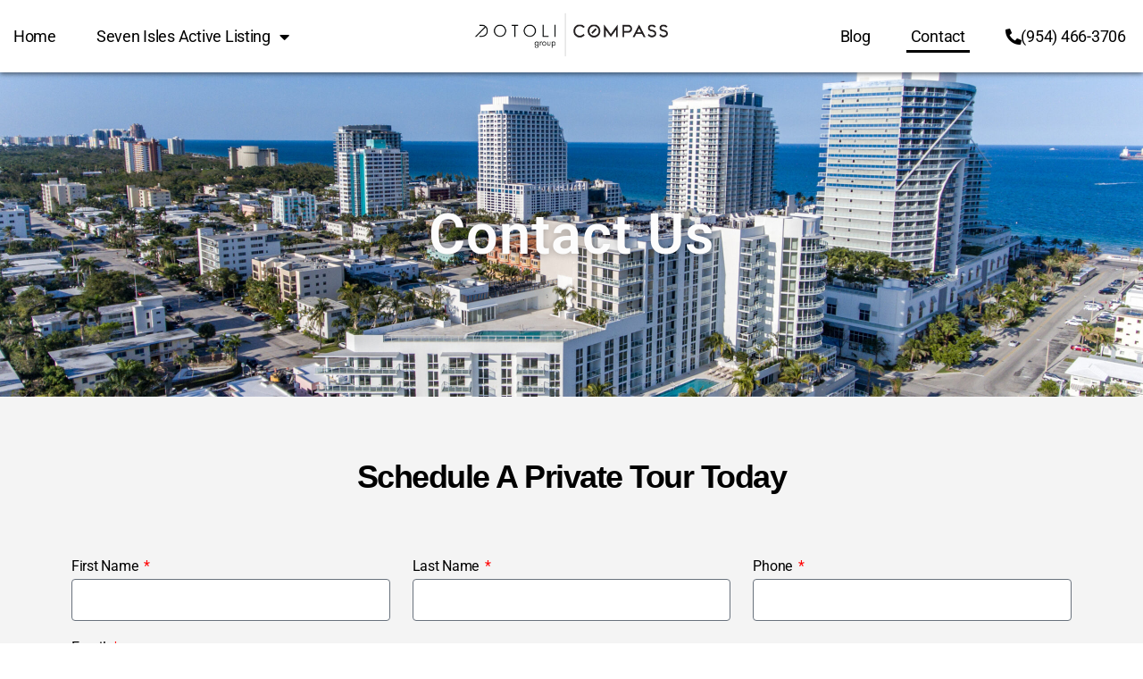

--- FILE ---
content_type: text/html; charset=UTF-8
request_url: https://sevenislesfortlauderdale.com/contact/
body_size: 11315
content:
<!DOCTYPE html>
<html lang="en-US">
<head>
	<meta charset="UTF-8">
	<meta name="viewport" content="width=device-width, initial-scale=1.0, viewport-fit=cover" />		<meta name='robots' content='index, follow, max-image-preview:large, max-snippet:-1, max-video-preview:-1' />

	<!-- This site is optimized with the Yoast SEO Premium plugin v21.7 (Yoast SEO v25.0) - https://yoast.com/wordpress/plugins/seo/ -->
	<title>Contact - Sevenislesfortlauderdale</title>
	<meta name="description" content="Josh Dotoli is a real estate agent affiliated with Compass. Compass Florida, LLC D/B/A Compass is a licensed real estate broker." />
	<link rel="canonical" href="https://sevenislesfortlauderdale.com/contact/" />
	<meta property="og:locale" content="en_US" />
	<meta property="og:type" content="article" />
	<meta property="og:title" content="Contact" />
	<meta property="og:description" content="Josh Dotoli is a real estate agent affiliated with Compass. Compass Florida, LLC D/B/A Compass is a licensed real estate broker." />
	<meta property="og:url" content="https://sevenislesfortlauderdale.com/contact/" />
	<meta property="og:site_name" content="Sevenislesfortlauderdale" />
	<meta property="article:modified_time" content="2023-10-20T20:20:56+00:00" />
	<meta name="twitter:card" content="summary_large_image" />
	<meta name="twitter:label1" content="Est. reading time" />
	<meta name="twitter:data1" content="1 minute" />
	<script type="application/ld+json" class="yoast-schema-graph">{"@context":"https://schema.org","@graph":[{"@type":"WebPage","@id":"https://sevenislesfortlauderdale.com/contact/","url":"https://sevenislesfortlauderdale.com/contact/","name":"Contact - Sevenislesfortlauderdale","isPartOf":{"@id":"https://sevenislesfortlauderdale.com/#website"},"datePublished":"2022-10-10T16:44:08+00:00","dateModified":"2023-10-20T20:20:56+00:00","description":"Josh Dotoli is a real estate agent affiliated with Compass. Compass Florida, LLC D/B/A Compass is a licensed real estate broker.","breadcrumb":{"@id":"https://sevenislesfortlauderdale.com/contact/#breadcrumb"},"inLanguage":"en-US","potentialAction":[{"@type":"ReadAction","target":["https://sevenislesfortlauderdale.com/contact/"]}]},{"@type":"BreadcrumbList","@id":"https://sevenislesfortlauderdale.com/contact/#breadcrumb","itemListElement":[{"@type":"ListItem","position":1,"name":"Home","item":"https://sevenislesfortlauderdale.com/"},{"@type":"ListItem","position":2,"name":"Contact"}]},{"@type":"WebSite","@id":"https://sevenislesfortlauderdale.com/#website","url":"https://sevenislesfortlauderdale.com/","name":"Sevenislesfortlauderdale","description":"Dotoli Group","publisher":{"@id":"https://sevenislesfortlauderdale.com/#organization"},"potentialAction":[{"@type":"SearchAction","target":{"@type":"EntryPoint","urlTemplate":"https://sevenislesfortlauderdale.com/?s={search_term_string}"},"query-input":{"@type":"PropertyValueSpecification","valueRequired":true,"valueName":"search_term_string"}}],"inLanguage":"en-US"},{"@type":"Organization","@id":"https://sevenislesfortlauderdale.com/#organization","name":"Sevenislesfortlauderdale","url":"https://sevenislesfortlauderdale.com/","logo":{"@type":"ImageObject","inLanguage":"en-US","@id":"https://sevenislesfortlauderdale.com/#/schema/logo/image/","url":"https://sevenislesfortlauderdale.com/wp-content/uploads/2022/11/82b3bc1ca5d5369afccf5f467df650a2.png","contentUrl":"https://sevenislesfortlauderdale.com/wp-content/uploads/2022/11/82b3bc1ca5d5369afccf5f467df650a2.png","width":748,"height":188,"caption":"Sevenislesfortlauderdale"},"image":{"@id":"https://sevenislesfortlauderdale.com/#/schema/logo/image/"}}]}</script>
	<!-- / Yoast SEO Premium plugin. -->


<link rel='dns-prefetch' href='//kestrel.idxhome.com' />
<link rel="alternate" type="application/rss+xml" title="Sevenislesfortlauderdale &raquo; Feed" href="https://sevenislesfortlauderdale.com/feed/" />
<link rel="alternate" type="application/rss+xml" title="Sevenislesfortlauderdale &raquo; Comments Feed" href="https://sevenislesfortlauderdale.com/comments/feed/" />
<link rel="alternate" title="oEmbed (JSON)" type="application/json+oembed" href="https://sevenislesfortlauderdale.com/wp-json/oembed/1.0/embed?url=https%3A%2F%2Fsevenislesfortlauderdale.com%2Fcontact%2F" />
<link rel="alternate" title="oEmbed (XML)" type="text/xml+oembed" href="https://sevenislesfortlauderdale.com/wp-json/oembed/1.0/embed?url=https%3A%2F%2Fsevenislesfortlauderdale.com%2Fcontact%2F&#038;format=xml" />
<style id='wp-img-auto-sizes-contain-inline-css'>
img:is([sizes=auto i],[sizes^="auto," i]){contain-intrinsic-size:3000px 1500px}
/*# sourceURL=wp-img-auto-sizes-contain-inline-css */
</style>
<style id='wp-emoji-styles-inline-css'>

	img.wp-smiley, img.emoji {
		display: inline !important;
		border: none !important;
		box-shadow: none !important;
		height: 1em !important;
		width: 1em !important;
		margin: 0 0.07em !important;
		vertical-align: -0.1em !important;
		background: none !important;
		padding: 0 !important;
	}
/*# sourceURL=wp-emoji-styles-inline-css */
</style>
<style id='classic-theme-styles-inline-css'>
/*! This file is auto-generated */
.wp-block-button__link{color:#fff;background-color:#32373c;border-radius:9999px;box-shadow:none;text-decoration:none;padding:calc(.667em + 2px) calc(1.333em + 2px);font-size:1.125em}.wp-block-file__button{background:#32373c;color:#fff;text-decoration:none}
/*# sourceURL=/wp-includes/css/classic-themes.min.css */
</style>
<link rel='stylesheet' id='twentytwenty-style-css' href='https://sevenislesfortlauderdale.com/wp-content/themes/twentytwenty/style.css?ver=2.1' media='all' />
<style id='twentytwenty-style-inline-css'>
.color-accent,.color-accent-hover:hover,.color-accent-hover:focus,:root .has-accent-color,.has-drop-cap:not(:focus):first-letter,.wp-block-button.is-style-outline,a { color: #cd2653; }blockquote,.border-color-accent,.border-color-accent-hover:hover,.border-color-accent-hover:focus { border-color: #cd2653; }button,.button,.faux-button,.wp-block-button__link,.wp-block-file .wp-block-file__button,input[type="button"],input[type="reset"],input[type="submit"],.bg-accent,.bg-accent-hover:hover,.bg-accent-hover:focus,:root .has-accent-background-color,.comment-reply-link { background-color: #cd2653; }.fill-children-accent,.fill-children-accent * { fill: #cd2653; }body,.entry-title a,:root .has-primary-color { color: #000000; }:root .has-primary-background-color { background-color: #000000; }cite,figcaption,.wp-caption-text,.post-meta,.entry-content .wp-block-archives li,.entry-content .wp-block-categories li,.entry-content .wp-block-latest-posts li,.wp-block-latest-comments__comment-date,.wp-block-latest-posts__post-date,.wp-block-embed figcaption,.wp-block-image figcaption,.wp-block-pullquote cite,.comment-metadata,.comment-respond .comment-notes,.comment-respond .logged-in-as,.pagination .dots,.entry-content hr:not(.has-background),hr.styled-separator,:root .has-secondary-color { color: #6d6d6d; }:root .has-secondary-background-color { background-color: #6d6d6d; }pre,fieldset,input,textarea,table,table *,hr { border-color: #dcd7ca; }caption,code,code,kbd,samp,.wp-block-table.is-style-stripes tbody tr:nth-child(odd),:root .has-subtle-background-background-color { background-color: #dcd7ca; }.wp-block-table.is-style-stripes { border-bottom-color: #dcd7ca; }.wp-block-latest-posts.is-grid li { border-top-color: #dcd7ca; }:root .has-subtle-background-color { color: #dcd7ca; }body:not(.overlay-header) .primary-menu > li > a,body:not(.overlay-header) .primary-menu > li > .icon,.modal-menu a,.footer-menu a, .footer-widgets a,#site-footer .wp-block-button.is-style-outline,.wp-block-pullquote:before,.singular:not(.overlay-header) .entry-header a,.archive-header a,.header-footer-group .color-accent,.header-footer-group .color-accent-hover:hover { color: #cd2653; }.social-icons a,#site-footer button:not(.toggle),#site-footer .button,#site-footer .faux-button,#site-footer .wp-block-button__link,#site-footer .wp-block-file__button,#site-footer input[type="button"],#site-footer input[type="reset"],#site-footer input[type="submit"] { background-color: #cd2653; }.header-footer-group,body:not(.overlay-header) #site-header .toggle,.menu-modal .toggle { color: #000000; }body:not(.overlay-header) .primary-menu ul { background-color: #000000; }body:not(.overlay-header) .primary-menu > li > ul:after { border-bottom-color: #000000; }body:not(.overlay-header) .primary-menu ul ul:after { border-left-color: #000000; }.site-description,body:not(.overlay-header) .toggle-inner .toggle-text,.widget .post-date,.widget .rss-date,.widget_archive li,.widget_categories li,.widget cite,.widget_pages li,.widget_meta li,.widget_nav_menu li,.powered-by-wordpress,.to-the-top,.singular .entry-header .post-meta,.singular:not(.overlay-header) .entry-header .post-meta a { color: #6d6d6d; }.header-footer-group pre,.header-footer-group fieldset,.header-footer-group input,.header-footer-group textarea,.header-footer-group table,.header-footer-group table *,.footer-nav-widgets-wrapper,#site-footer,.menu-modal nav *,.footer-widgets-outer-wrapper,.footer-top { border-color: #dcd7ca; }.header-footer-group table caption,body:not(.overlay-header) .header-inner .toggle-wrapper::before { background-color: #dcd7ca; }
/*# sourceURL=twentytwenty-style-inline-css */
</style>
<link rel='stylesheet' id='twentytwenty-print-style-css' href='https://sevenislesfortlauderdale.com/wp-content/themes/twentytwenty/print.css?ver=2.1' media='print' />
<link rel='stylesheet' id='elementor-frontend-css' href='https://sevenislesfortlauderdale.com/wp-content/plugins/elementor/assets/css/frontend.min.css?ver=3.28.4' media='all' />
<link rel='stylesheet' id='widget-nav-menu-css' href='https://sevenislesfortlauderdale.com/wp-content/plugins/elementor-pro/assets/css/widget-nav-menu.min.css?ver=3.28.4' media='all' />
<link rel='stylesheet' id='widget-image-css' href='https://sevenislesfortlauderdale.com/wp-content/plugins/elementor/assets/css/widget-image.min.css?ver=3.28.4' media='all' />
<link rel='stylesheet' id='widget-icon-list-css' href='https://sevenislesfortlauderdale.com/wp-content/plugins/elementor/assets/css/widget-icon-list.min.css?ver=3.28.4' media='all' />
<link rel='stylesheet' id='e-sticky-css' href='https://sevenislesfortlauderdale.com/wp-content/plugins/elementor-pro/assets/css/modules/sticky.min.css?ver=3.28.4' media='all' />
<link rel='stylesheet' id='e-motion-fx-css' href='https://sevenislesfortlauderdale.com/wp-content/plugins/elementor-pro/assets/css/modules/motion-fx.min.css?ver=3.28.4' media='all' />
<link rel='stylesheet' id='widget-social-icons-css' href='https://sevenislesfortlauderdale.com/wp-content/plugins/elementor/assets/css/widget-social-icons.min.css?ver=3.28.4' media='all' />
<link rel='stylesheet' id='e-apple-webkit-css' href='https://sevenislesfortlauderdale.com/wp-content/plugins/elementor/assets/css/conditionals/apple-webkit.min.css?ver=3.28.4' media='all' />
<link rel='stylesheet' id='elementor-icons-css' href='https://sevenislesfortlauderdale.com/wp-content/plugins/elementor/assets/lib/eicons/css/elementor-icons.min.css?ver=5.36.0' media='all' />
<link rel='stylesheet' id='elementor-post-38-css' href='https://sevenislesfortlauderdale.com/wp-content/uploads/elementor/css/post-38.css?ver=1746606302' media='all' />
<link rel='stylesheet' id='widget-heading-css' href='https://sevenislesfortlauderdale.com/wp-content/plugins/elementor/assets/css/widget-heading.min.css?ver=3.28.4' media='all' />
<link rel='stylesheet' id='widget-form-css' href='https://sevenislesfortlauderdale.com/wp-content/plugins/elementor-pro/assets/css/widget-form.min.css?ver=3.28.4' media='all' />
<link rel='stylesheet' id='elementor-post-14-css' href='https://sevenislesfortlauderdale.com/wp-content/uploads/elementor/css/post-14.css?ver=1746612676' media='all' />
<link rel='stylesheet' id='elementor-post-44-css' href='https://sevenislesfortlauderdale.com/wp-content/uploads/elementor/css/post-44.css?ver=1746606302' media='all' />
<link rel='stylesheet' id='elementor-post-57-css' href='https://sevenislesfortlauderdale.com/wp-content/uploads/elementor/css/post-57.css?ver=1746606302' media='all' />
<link rel='stylesheet' id='elementor-gf-local-roboto-css' href='https://sevenislesfortlauderdale.com/wp-content/uploads/elementor/google-fonts/css/roboto.css?ver=1744448072' media='all' />
<link rel='stylesheet' id='elementor-gf-local-robotoslab-css' href='https://sevenislesfortlauderdale.com/wp-content/uploads/elementor/google-fonts/css/robotoslab.css?ver=1744448075' media='all' />
<link rel='stylesheet' id='elementor-icons-shared-0-css' href='https://sevenislesfortlauderdale.com/wp-content/plugins/elementor/assets/lib/font-awesome/css/fontawesome.min.css?ver=5.15.3' media='all' />
<link rel='stylesheet' id='elementor-icons-fa-solid-css' href='https://sevenislesfortlauderdale.com/wp-content/plugins/elementor/assets/lib/font-awesome/css/solid.min.css?ver=5.15.3' media='all' />
<link rel='stylesheet' id='elementor-icons-fa-regular-css' href='https://sevenislesfortlauderdale.com/wp-content/plugins/elementor/assets/lib/font-awesome/css/regular.min.css?ver=5.15.3' media='all' />
<link rel='stylesheet' id='elementor-icons-fa-brands-css' href='https://sevenislesfortlauderdale.com/wp-content/plugins/elementor/assets/lib/font-awesome/css/brands.min.css?ver=5.15.3' media='all' />
<script src="https://kestrel.idxhome.com/ihf-kestrel.js?ver=6.9" id="ihf-kestrel-js"></script>
<script src="https://sevenislesfortlauderdale.com/wp-content/themes/twentytwenty/assets/js/index.js?ver=2.1" id="twentytwenty-js-js" async></script>
<script src="https://sevenislesfortlauderdale.com/wp-includes/js/jquery/jquery.min.js?ver=3.7.1" id="jquery-core-js"></script>
<script src="https://sevenislesfortlauderdale.com/wp-includes/js/jquery/jquery-migrate.min.js?ver=3.4.1" id="jquery-migrate-js"></script>
<link rel="https://api.w.org/" href="https://sevenislesfortlauderdale.com/wp-json/" /><link rel="alternate" title="JSON" type="application/json" href="https://sevenislesfortlauderdale.com/wp-json/wp/v2/pages/14" /><link rel="EditURI" type="application/rsd+xml" title="RSD" href="https://sevenislesfortlauderdale.com/xmlrpc.php?rsd" />
<meta name="generator" content="WordPress 6.9" />
<link rel='shortlink' href='https://sevenislesfortlauderdale.com/?p=14' />

<link rel='stylesheet' id='12880-css' href='//sevenislesfortlauderdale.com/wp-content/uploads/custom-css-js/12880.css?v=2547' media='all' />
<!-- start Simple Custom CSS and JS -->
<!-- Google Tag Manager -->
<script>(function(w,d,s,l,i){w[l]=w[l]||[];w[l].push({'gtm.start':
new Date().getTime(),event:'gtm.js'});var f=d.getElementsByTagName(s)[0],
j=d.createElement(s),dl=l!='dataLayer'?'&l='+l:'';j.async=true;j.src=
'https://www.googletagmanager.com/gtm.js?id='+i+dl;f.parentNode.insertBefore(j,f);
})(window,document,'script','dataLayer','GTM-PTH76GC');</script>
<!-- End Google Tag Manager --><!-- end Simple Custom CSS and JS -->
<style type="text/css">
.post-inner {
    padding-top: 0 !important;
}

</style>
				<script>
					window.ihfKestrel = window.ihfKestrel || {};
					ihfKestrel.config = {"activationToken":"0985e996-e1a9-437d-bc53-f593147f02bc","platform":"wordpress"};
				</script>
				<script>document.documentElement.className = document.documentElement.className.replace( 'no-js', 'js' );</script>
	<meta name="generator" content="Elementor 3.28.4; features: additional_custom_breakpoints, e_local_google_fonts; settings: css_print_method-external, google_font-enabled, font_display-swap">
			<style>
				.e-con.e-parent:nth-of-type(n+4):not(.e-lazyloaded):not(.e-no-lazyload),
				.e-con.e-parent:nth-of-type(n+4):not(.e-lazyloaded):not(.e-no-lazyload) * {
					background-image: none !important;
				}
				@media screen and (max-height: 1024px) {
					.e-con.e-parent:nth-of-type(n+3):not(.e-lazyloaded):not(.e-no-lazyload),
					.e-con.e-parent:nth-of-type(n+3):not(.e-lazyloaded):not(.e-no-lazyload) * {
						background-image: none !important;
					}
				}
				@media screen and (max-height: 640px) {
					.e-con.e-parent:nth-of-type(n+2):not(.e-lazyloaded):not(.e-no-lazyload),
					.e-con.e-parent:nth-of-type(n+2):not(.e-lazyloaded):not(.e-no-lazyload) * {
						background-image: none !important;
					}
				}
			</style>
			<link rel="icon" href="https://sevenislesfortlauderdale.com/wp-content/uploads/2022/11/e7ef84f8c670274e1ec081cad3a1cbe1-150x150.png" sizes="32x32" />
<link rel="icon" href="https://sevenislesfortlauderdale.com/wp-content/uploads/2022/11/e7ef84f8c670274e1ec081cad3a1cbe1-300x300.png" sizes="192x192" />
<link rel="apple-touch-icon" href="https://sevenislesfortlauderdale.com/wp-content/uploads/2022/11/e7ef84f8c670274e1ec081cad3a1cbe1-300x300.png" />
<meta name="msapplication-TileImage" content="https://sevenislesfortlauderdale.com/wp-content/uploads/2022/11/e7ef84f8c670274e1ec081cad3a1cbe1-300x300.png" />
		<style id="wp-custom-css">
			div > div > div:nth-child(1) > div > div.ui-grid.ui-grid-item > div > div.ui-grid.ui-grid-item.ui-grid-xs-true > div > div.ui-grid.ui-grid-item > div {
/*     max-height: calc(100vh - 120px); */
/*     overflow: auto; */
}
.single-post p a {
    color: blue;
}


.property_detail_list_actual .cover-header.bg-attachment-fixed {
    display: none;
}

.property_detail_list_actual .ihf-container {
    width: 100% !important;
    max-width: 1260px !important;
    padding: 0 20px;
}

.property_detail_list_actual {
    padding-top: 40px;
}


.entry-header-inner.section-inner.medium h1.entry-title {
    display: none;
}

.ihf-container,
.entry-header-inner.section-inner.medium .intro-text.section-inner.max-percentage.small, .entry-header-inner.section-inner.medium {
    width: 100% !important;
    max-width: 1260px !important;
    padding: 0 10px !important;
}

header.entry-header.has-text-align-center.header-footer-group {
    padding-top: 30px !important;
}		</style>
		</head>
<body data-rsssl=1 class="wp-singular page-template page-template-elementor_header_footer page page-id-14 wp-custom-logo wp-embed-responsive wp-theme-twentytwenty singular enable-search-modal missing-post-thumbnail has-no-pagination not-showing-comments show-avatars elementor_header_footer footer-top-visible elementor-default elementor-template-full-width elementor-kit-38 elementor-page elementor-page-14">
<a class="skip-link screen-reader-text" href="#site-content">Skip to the content</a><!-- start Simple Custom CSS and JS -->
<!-- Google Tag Manager (noscript) -->
<noscript><iframe src="https://www.googletagmanager.com/ns.html?id=GTM-PTH76GC"
height="0" width="0" style="display:none;visibility:hidden"></iframe></noscript>
<!-- End Google Tag Manager (noscript) --><!-- end Simple Custom CSS and JS -->
		<div data-elementor-type="header" data-elementor-id="44" class="elementor elementor-44 elementor-location-header" data-elementor-post-type="elementor_library">
					<section class="elementor-section elementor-top-section elementor-element elementor-element-c66d96a elementor-section-content-middle elementor-hidden-tablet elementor-hidden-mobile elementor-section-boxed elementor-section-height-default elementor-section-height-default" data-id="c66d96a" data-element_type="section" data-settings="{&quot;background_background&quot;:&quot;classic&quot;,&quot;motion_fx_motion_fx_scrolling&quot;:&quot;yes&quot;,&quot;sticky&quot;:&quot;top&quot;,&quot;motion_fx_devices&quot;:[&quot;desktop&quot;,&quot;tablet&quot;,&quot;mobile&quot;],&quot;sticky_on&quot;:[&quot;desktop&quot;,&quot;tablet&quot;,&quot;mobile&quot;],&quot;sticky_offset&quot;:0,&quot;sticky_effects_offset&quot;:0,&quot;sticky_anchor_link_offset&quot;:0}">
						<div class="elementor-container elementor-column-gap-default">
					<div class="elementor-column elementor-col-33 elementor-top-column elementor-element elementor-element-c85dc6b" data-id="c85dc6b" data-element_type="column">
			<div class="elementor-widget-wrap elementor-element-populated">
						<div class="elementor-element elementor-element-0e24306 elementor-nav-menu__align-start elementor-nav-menu--stretch elementor-nav-menu--dropdown-tablet elementor-nav-menu__text-align-aside elementor-nav-menu--toggle elementor-nav-menu--burger elementor-widget elementor-widget-nav-menu" data-id="0e24306" data-element_type="widget" data-settings="{&quot;full_width&quot;:&quot;stretch&quot;,&quot;layout&quot;:&quot;horizontal&quot;,&quot;submenu_icon&quot;:{&quot;value&quot;:&quot;&lt;i class=\&quot;fas fa-caret-down\&quot;&gt;&lt;\/i&gt;&quot;,&quot;library&quot;:&quot;fa-solid&quot;},&quot;toggle&quot;:&quot;burger&quot;}" data-widget_type="nav-menu.default">
				<div class="elementor-widget-container">
								<nav aria-label="Menu" class="elementor-nav-menu--main elementor-nav-menu__container elementor-nav-menu--layout-horizontal e--pointer-underline e--animation-fade">
				<ul id="menu-1-0e24306" class="elementor-nav-menu"><li class="menu-item menu-item-type-post_type menu-item-object-page menu-item-home menu-item-12473"><a href="https://sevenislesfortlauderdale.com/" class="elementor-item">Home</a></li>
<li class="menu-item menu-item-type-post_type menu-item-object-page menu-item-has-children menu-item-12548"><a href="https://sevenislesfortlauderdale.com/seven-isles-active-listing/" class="elementor-item">Seven Isles Active Listing</a>
<ul class="sub-menu elementor-nav-menu--dropdown">
	<li class="menu-item menu-item-type-post_type menu-item-object-page menu-item-12736"><a href="https://sevenislesfortlauderdale.com/seven-isles-fort-lauderdale-for-sale/" class="elementor-sub-item">Seven Isles Fort Lauderdale For Sale</a></li>
	<li class="menu-item menu-item-type-post_type menu-item-object-page menu-item-12737"><a href="https://sevenislesfortlauderdale.com/seven-isles-recent-sales/" class="elementor-sub-item">Seven Isles Recent Sales</a></li>
</ul>
</li>
</ul>			</nav>
					<div class="elementor-menu-toggle" role="button" tabindex="0" aria-label="Menu Toggle" aria-expanded="false">
			<i aria-hidden="true" role="presentation" class="elementor-menu-toggle__icon--open eicon-menu-bar"></i><i aria-hidden="true" role="presentation" class="elementor-menu-toggle__icon--close eicon-close"></i>		</div>
					<nav class="elementor-nav-menu--dropdown elementor-nav-menu__container" aria-hidden="true">
				<ul id="menu-2-0e24306" class="elementor-nav-menu"><li class="menu-item menu-item-type-post_type menu-item-object-page menu-item-home menu-item-12473"><a href="https://sevenislesfortlauderdale.com/" class="elementor-item" tabindex="-1">Home</a></li>
<li class="menu-item menu-item-type-post_type menu-item-object-page menu-item-has-children menu-item-12548"><a href="https://sevenislesfortlauderdale.com/seven-isles-active-listing/" class="elementor-item" tabindex="-1">Seven Isles Active Listing</a>
<ul class="sub-menu elementor-nav-menu--dropdown">
	<li class="menu-item menu-item-type-post_type menu-item-object-page menu-item-12736"><a href="https://sevenislesfortlauderdale.com/seven-isles-fort-lauderdale-for-sale/" class="elementor-sub-item" tabindex="-1">Seven Isles Fort Lauderdale For Sale</a></li>
	<li class="menu-item menu-item-type-post_type menu-item-object-page menu-item-12737"><a href="https://sevenislesfortlauderdale.com/seven-isles-recent-sales/" class="elementor-sub-item" tabindex="-1">Seven Isles Recent Sales</a></li>
</ul>
</li>
</ul>			</nav>
						</div>
				</div>
					</div>
		</div>
				<div class="elementor-column elementor-col-33 elementor-top-column elementor-element elementor-element-00f6c42" data-id="00f6c42" data-element_type="column">
			<div class="elementor-widget-wrap elementor-element-populated">
						<div class="elementor-element elementor-element-57aad04 elementor-widget elementor-widget-theme-site-logo elementor-widget-image" data-id="57aad04" data-element_type="widget" data-widget_type="theme-site-logo.default">
				<div class="elementor-widget-container">
											<a href="https://sevenislesfortlauderdale.com">
			<img fetchpriority="high" width="580" height="146" src="https://sevenislesfortlauderdale.com/wp-content/uploads/2022/11/82b3bc1ca5d5369afccf5f467df650a2.png" class="attachment-medium_large size-medium_large wp-image-50" alt="" srcset="https://sevenislesfortlauderdale.com/wp-content/uploads/2022/11/82b3bc1ca5d5369afccf5f467df650a2.png 748w, https://sevenislesfortlauderdale.com/wp-content/uploads/2022/11/82b3bc1ca5d5369afccf5f467df650a2-300x75.png 300w" sizes="(max-width: 580px) 100vw, 580px" />				</a>
											</div>
				</div>
					</div>
		</div>
				<div class="elementor-column elementor-col-33 elementor-top-column elementor-element elementor-element-dbb6671" data-id="dbb6671" data-element_type="column">
			<div class="elementor-widget-wrap elementor-element-populated">
						<div class="elementor-element elementor-element-82f6665 elementor-icon-list--layout-inline elementor-align-right elementor-hidden-mobile elementor-hidden-desktop elementor-hidden-tablet elementor-list-item-link-full_width elementor-widget elementor-widget-icon-list" data-id="82f6665" data-element_type="widget" data-widget_type="icon-list.default">
				<div class="elementor-widget-container">
							<ul class="elementor-icon-list-items elementor-inline-items">
							<li class="elementor-icon-list-item elementor-inline-item">
											<a href="mailto:info@email.com">

												<span class="elementor-icon-list-icon">
							<i aria-hidden="true" class="far fa-envelope"></i>						</span>
										<span class="elementor-icon-list-text">info@email.com</span>
											</a>
									</li>
								<li class="elementor-icon-list-item elementor-inline-item">
											<a href="mailto:info@email.com">

												<span class="elementor-icon-list-icon">
							<i aria-hidden="true" class="fas fa-phone-alt"></i>						</span>
										<span class="elementor-icon-list-text">+1 234 567 89</span>
											</a>
									</li>
						</ul>
						</div>
				</div>
				<div class="elementor-element elementor-element-25deb6f elementor-nav-menu__align-end elementor-nav-menu--stretch elementor-nav-menu--dropdown-tablet elementor-nav-menu__text-align-aside elementor-nav-menu--toggle elementor-nav-menu--burger elementor-widget elementor-widget-nav-menu" data-id="25deb6f" data-element_type="widget" data-settings="{&quot;full_width&quot;:&quot;stretch&quot;,&quot;layout&quot;:&quot;horizontal&quot;,&quot;submenu_icon&quot;:{&quot;value&quot;:&quot;&lt;i class=\&quot;fas fa-caret-down\&quot;&gt;&lt;\/i&gt;&quot;,&quot;library&quot;:&quot;fa-solid&quot;},&quot;toggle&quot;:&quot;burger&quot;}" data-widget_type="nav-menu.default">
				<div class="elementor-widget-container">
								<nav aria-label="Menu" class="elementor-nav-menu--main elementor-nav-menu__container elementor-nav-menu--layout-horizontal e--pointer-underline e--animation-fade">
				<ul id="menu-1-25deb6f" class="elementor-nav-menu"><li class="menu-item menu-item-type-custom menu-item-object-custom menu-item-12501"><a href="/blog" class="elementor-item">Blog</a></li>
<li class="menu-item menu-item-type-post_type menu-item-object-page current-menu-item page_item page-item-14 current_page_item menu-item-12478"><a href="https://sevenislesfortlauderdale.com/contact/" aria-current="page" class="elementor-item elementor-item-active">Contact</a></li>
<li class="menu-item menu-item-type-custom menu-item-object-custom menu-item-12479"><a href="tel:9544663706" class="elementor-item"><i class="fas fa-phone-alt ar-mr-10"></i>    (954) 466-3706</a></li>
</ul>			</nav>
					<div class="elementor-menu-toggle" role="button" tabindex="0" aria-label="Menu Toggle" aria-expanded="false">
			<i aria-hidden="true" role="presentation" class="elementor-menu-toggle__icon--open eicon-menu-bar"></i><i aria-hidden="true" role="presentation" class="elementor-menu-toggle__icon--close eicon-close"></i>		</div>
					<nav class="elementor-nav-menu--dropdown elementor-nav-menu__container" aria-hidden="true">
				<ul id="menu-2-25deb6f" class="elementor-nav-menu"><li class="menu-item menu-item-type-custom menu-item-object-custom menu-item-12501"><a href="/blog" class="elementor-item" tabindex="-1">Blog</a></li>
<li class="menu-item menu-item-type-post_type menu-item-object-page current-menu-item page_item page-item-14 current_page_item menu-item-12478"><a href="https://sevenislesfortlauderdale.com/contact/" aria-current="page" class="elementor-item elementor-item-active" tabindex="-1">Contact</a></li>
<li class="menu-item menu-item-type-custom menu-item-object-custom menu-item-12479"><a href="tel:9544663706" class="elementor-item" tabindex="-1"><i class="fas fa-phone-alt ar-mr-10"></i>    (954) 466-3706</a></li>
</ul>			</nav>
						</div>
				</div>
					</div>
		</div>
					</div>
		</section>
				<section class="elementor-section elementor-top-section elementor-element elementor-element-1ce89e1 elementor-section-content-middle elementor-hidden-desktop elementor-section-boxed elementor-section-height-default elementor-section-height-default" data-id="1ce89e1" data-element_type="section" data-settings="{&quot;background_background&quot;:&quot;classic&quot;,&quot;motion_fx_motion_fx_scrolling&quot;:&quot;yes&quot;,&quot;sticky&quot;:&quot;top&quot;,&quot;motion_fx_devices&quot;:[&quot;desktop&quot;,&quot;tablet&quot;,&quot;mobile&quot;],&quot;sticky_on&quot;:[&quot;desktop&quot;,&quot;tablet&quot;,&quot;mobile&quot;],&quot;sticky_offset&quot;:0,&quot;sticky_effects_offset&quot;:0,&quot;sticky_anchor_link_offset&quot;:0}">
						<div class="elementor-container elementor-column-gap-default">
					<div class="elementor-column elementor-col-50 elementor-top-column elementor-element elementor-element-81720c2" data-id="81720c2" data-element_type="column">
			<div class="elementor-widget-wrap elementor-element-populated">
						<div class="elementor-element elementor-element-cda70c9 elementor-widget elementor-widget-theme-site-logo elementor-widget-image" data-id="cda70c9" data-element_type="widget" data-widget_type="theme-site-logo.default">
				<div class="elementor-widget-container">
											<a href="https://sevenislesfortlauderdale.com">
			<img fetchpriority="high" width="580" height="146" src="https://sevenislesfortlauderdale.com/wp-content/uploads/2022/11/82b3bc1ca5d5369afccf5f467df650a2.png" class="attachment-medium_large size-medium_large wp-image-50" alt="" srcset="https://sevenislesfortlauderdale.com/wp-content/uploads/2022/11/82b3bc1ca5d5369afccf5f467df650a2.png 748w, https://sevenislesfortlauderdale.com/wp-content/uploads/2022/11/82b3bc1ca5d5369afccf5f467df650a2-300x75.png 300w" sizes="(max-width: 580px) 100vw, 580px" />				</a>
											</div>
				</div>
					</div>
		</div>
				<div class="elementor-column elementor-col-50 elementor-top-column elementor-element elementor-element-daf9132" data-id="daf9132" data-element_type="column">
			<div class="elementor-widget-wrap elementor-element-populated">
						<div class="elementor-element elementor-element-5b12c08 elementor-nav-menu__align-end elementor-nav-menu--stretch elementor-nav-menu--dropdown-tablet elementor-nav-menu__text-align-aside elementor-nav-menu--toggle elementor-nav-menu--burger elementor-widget elementor-widget-nav-menu" data-id="5b12c08" data-element_type="widget" data-settings="{&quot;full_width&quot;:&quot;stretch&quot;,&quot;layout&quot;:&quot;horizontal&quot;,&quot;submenu_icon&quot;:{&quot;value&quot;:&quot;&lt;i class=\&quot;fas fa-caret-down\&quot;&gt;&lt;\/i&gt;&quot;,&quot;library&quot;:&quot;fa-solid&quot;},&quot;toggle&quot;:&quot;burger&quot;}" data-widget_type="nav-menu.default">
				<div class="elementor-widget-container">
								<nav aria-label="Menu" class="elementor-nav-menu--main elementor-nav-menu__container elementor-nav-menu--layout-horizontal e--pointer-underline e--animation-fade">
				<ul id="menu-1-5b12c08" class="elementor-nav-menu"><li class="menu-item menu-item-type-post_type menu-item-object-page menu-item-home menu-item-231"><a href="https://sevenislesfortlauderdale.com/" class="elementor-item">Home</a></li>
<li class="menu-item menu-item-type-post_type menu-item-object-page menu-item-12585"><a href="https://sevenislesfortlauderdale.com/seven-isles-active-listing/" class="elementor-item">Seven Isles Active Listing</a></li>
<li class="menu-item menu-item-type-custom menu-item-object-custom menu-item-12584"><a href="#" class="elementor-item elementor-item-anchor">Blogs</a></li>
<li class="menu-item menu-item-type-post_type menu-item-object-page current-menu-item page_item page-item-14 current_page_item menu-item-239"><a href="https://sevenislesfortlauderdale.com/contact/" aria-current="page" class="elementor-item elementor-item-active">Contact</a></li>
<li class="menu-item menu-item-type-custom menu-item-object-custom menu-item-12472"><a href="tel:9544663706" class="elementor-item"><i class="fas fa-phone-alt"></i>  (954) 466-3706</a></li>
</ul>			</nav>
					<div class="elementor-menu-toggle" role="button" tabindex="0" aria-label="Menu Toggle" aria-expanded="false">
			<i aria-hidden="true" role="presentation" class="elementor-menu-toggle__icon--open eicon-menu-bar"></i><i aria-hidden="true" role="presentation" class="elementor-menu-toggle__icon--close eicon-close"></i>		</div>
					<nav class="elementor-nav-menu--dropdown elementor-nav-menu__container" aria-hidden="true">
				<ul id="menu-2-5b12c08" class="elementor-nav-menu"><li class="menu-item menu-item-type-post_type menu-item-object-page menu-item-home menu-item-231"><a href="https://sevenislesfortlauderdale.com/" class="elementor-item" tabindex="-1">Home</a></li>
<li class="menu-item menu-item-type-post_type menu-item-object-page menu-item-12585"><a href="https://sevenislesfortlauderdale.com/seven-isles-active-listing/" class="elementor-item" tabindex="-1">Seven Isles Active Listing</a></li>
<li class="menu-item menu-item-type-custom menu-item-object-custom menu-item-12584"><a href="#" class="elementor-item elementor-item-anchor" tabindex="-1">Blogs</a></li>
<li class="menu-item menu-item-type-post_type menu-item-object-page current-menu-item page_item page-item-14 current_page_item menu-item-239"><a href="https://sevenislesfortlauderdale.com/contact/" aria-current="page" class="elementor-item elementor-item-active" tabindex="-1">Contact</a></li>
<li class="menu-item menu-item-type-custom menu-item-object-custom menu-item-12472"><a href="tel:9544663706" class="elementor-item" tabindex="-1"><i class="fas fa-phone-alt"></i>  (954) 466-3706</a></li>
</ul>			</nav>
						</div>
				</div>
					</div>
		</div>
					</div>
		</section>
				</div>
				<div data-elementor-type="wp-page" data-elementor-id="14" class="elementor elementor-14" data-elementor-post-type="page">
						<section class="elementor-section elementor-top-section elementor-element elementor-element-e6ce018 elementor-section-full_width elementor-section-height-min-height elementor-section-height-default elementor-section-items-middle" data-id="e6ce018" data-element_type="section" data-settings="{&quot;background_background&quot;:&quot;classic&quot;}">
							<div class="elementor-background-overlay"></div>
							<div class="elementor-container elementor-column-gap-default">
					<div class="elementor-column elementor-col-100 elementor-top-column elementor-element elementor-element-1f5685d" data-id="1f5685d" data-element_type="column">
			<div class="elementor-widget-wrap elementor-element-populated">
						<section class="elementor-section elementor-inner-section elementor-element elementor-element-4dbe6d6 elementor-section-boxed elementor-section-height-default elementor-section-height-default" data-id="4dbe6d6" data-element_type="section">
						<div class="elementor-container elementor-column-gap-default">
					<div class="elementor-column elementor-col-100 elementor-inner-column elementor-element elementor-element-8ae23fb" data-id="8ae23fb" data-element_type="column">
			<div class="elementor-widget-wrap elementor-element-populated">
						<div class="elementor-element elementor-element-c05f080 elementor-widget elementor-widget-heading" data-id="c05f080" data-element_type="widget" data-widget_type="heading.default">
				<div class="elementor-widget-container">
					<h1 class="elementor-heading-title elementor-size-default">Contact Us</h1>				</div>
				</div>
					</div>
		</div>
					</div>
		</section>
					</div>
		</div>
					</div>
		</section>
				<section class="elementor-section elementor-top-section elementor-element elementor-element-4f534619 elementor-section-boxed elementor-section-height-default elementor-section-height-default" data-id="4f534619" data-element_type="section" data-settings="{&quot;background_background&quot;:&quot;classic&quot;}">
						<div class="elementor-container elementor-column-gap-default">
					<div class="elementor-column elementor-col-100 elementor-top-column elementor-element elementor-element-2d7cc0d8" data-id="2d7cc0d8" data-element_type="column">
			<div class="elementor-widget-wrap elementor-element-populated">
						<div class="elementor-element elementor-element-26c54db8 elementor-widget elementor-widget-heading" data-id="26c54db8" data-element_type="widget" data-widget_type="heading.default">
				<div class="elementor-widget-container">
					<h2 class="elementor-heading-title elementor-size-default">Schedule A Private Tour Today</h2>				</div>
				</div>
				<div class="elementor-element elementor-element-6b14954 elementor-button-align-center elementor-widget elementor-widget-global elementor-global-376 elementor-widget-form" data-id="6b14954" data-element_type="widget" data-settings="{&quot;step_next_label&quot;:&quot;Next&quot;,&quot;step_previous_label&quot;:&quot;Previous&quot;,&quot;button_width&quot;:&quot;100&quot;,&quot;step_type&quot;:&quot;number_text&quot;,&quot;step_icon_shape&quot;:&quot;circle&quot;}" data-widget_type="form.default">
				<div class="elementor-widget-container">
							<form class="elementor-form" method="post" name="Contact Form">
			<input type="hidden" name="post_id" value="14"/>
			<input type="hidden" name="form_id" value="6b14954"/>
			<input type="hidden" name="referer_title" value="Contact - Sevenislesfortlauderdale" />

							<input type="hidden" name="queried_id" value="14"/>
			
			<div class="elementor-form-fields-wrapper elementor-labels-above">
								<div class="elementor-field-type-text elementor-field-group elementor-column elementor-field-group-name elementor-col-33 elementor-field-required elementor-mark-required">
												<label for="form-field-name" class="elementor-field-label">
								First Name							</label>
														<input size="1" type="text" name="form_fields[name]" id="form-field-name" class="elementor-field elementor-size-md  elementor-field-textual" required="required">
											</div>
								<div class="elementor-field-type-text elementor-field-group elementor-column elementor-field-group-field_881b0fd elementor-col-33 elementor-field-required elementor-mark-required">
												<label for="form-field-field_881b0fd" class="elementor-field-label">
								Last Name							</label>
														<input size="1" type="text" name="form_fields[field_881b0fd]" id="form-field-field_881b0fd" class="elementor-field elementor-size-md  elementor-field-textual" required="required">
											</div>
								<div class="elementor-field-type-tel elementor-field-group elementor-column elementor-field-group-field_fcc313f elementor-col-33 elementor-field-required elementor-mark-required">
												<label for="form-field-field_fcc313f" class="elementor-field-label">
								Phone							</label>
								<input size="1" type="tel" name="form_fields[field_fcc313f]" id="form-field-field_fcc313f" class="elementor-field elementor-size-md  elementor-field-textual" required="required" pattern="[0-9()#&amp;+*-=.]+" title="Only numbers and phone characters (#, -, *, etc) are accepted.">

						</div>
								<div class="elementor-field-type-email elementor-field-group elementor-column elementor-field-group-email elementor-col-100 elementor-field-required elementor-mark-required">
												<label for="form-field-email" class="elementor-field-label">
								Email							</label>
														<input size="1" type="email" name="form_fields[email]" id="form-field-email" class="elementor-field elementor-size-md  elementor-field-textual" required="required">
											</div>
								<div class="elementor-field-type-textarea elementor-field-group elementor-column elementor-field-group-message elementor-col-100">
												<label for="form-field-message" class="elementor-field-label">
								Message							</label>
						<textarea class="elementor-field-textual elementor-field  elementor-size-md" name="form_fields[message]" id="form-field-message" rows="4"></textarea>				</div>
								<div class="elementor-field-group elementor-column elementor-field-type-submit elementor-col-100 e-form__buttons">
					<button class="elementor-button elementor-size-sm" type="submit">
						<span class="elementor-button-content-wrapper">
																						<span class="elementor-button-text">Send</span>
													</span>
					</button>
				</div>
			</div>
		</form>
						</div>
				</div>
					</div>
		</div>
					</div>
		</section>
				</div>
				<div data-elementor-type="footer" data-elementor-id="57" class="elementor elementor-57 elementor-location-footer" data-elementor-post-type="elementor_library">
					<section class="elementor-section elementor-top-section elementor-element elementor-element-9ecd6ef elementor-section-boxed elementor-section-height-default elementor-section-height-default" data-id="9ecd6ef" data-element_type="section">
						<div class="elementor-container elementor-column-gap-default">
					<div class="elementor-column elementor-col-100 elementor-top-column elementor-element elementor-element-f88f363" data-id="f88f363" data-element_type="column">
			<div class="elementor-widget-wrap elementor-element-populated">
						<div class="elementor-element elementor-element-b62b2e6 elementor-widget elementor-widget-theme-site-logo elementor-widget-image" data-id="b62b2e6" data-element_type="widget" data-widget_type="theme-site-logo.default">
				<div class="elementor-widget-container">
											<a href="https://sevenislesfortlauderdale.com">
			<img width="748" height="188" src="https://sevenislesfortlauderdale.com/wp-content/uploads/2022/11/82b3bc1ca5d5369afccf5f467df650a2.png" class="attachment-full size-full wp-image-50" alt="" srcset="https://sevenislesfortlauderdale.com/wp-content/uploads/2022/11/82b3bc1ca5d5369afccf5f467df650a2.png 748w, https://sevenislesfortlauderdale.com/wp-content/uploads/2022/11/82b3bc1ca5d5369afccf5f467df650a2-300x75.png 300w" sizes="(max-width: 748px) 100vw, 748px" />				</a>
											</div>
				</div>
				<div class="elementor-element elementor-element-6ce47e0 elementor-align-left elementor-mobile-align-center elementor-icon-list--layout-traditional elementor-list-item-link-full_width elementor-widget elementor-widget-icon-list" data-id="6ce47e0" data-element_type="widget" data-widget_type="icon-list.default">
				<div class="elementor-widget-container">
							<ul class="elementor-icon-list-items">
							<li class="elementor-icon-list-item">
											<a href="tel:(954)%20466-3706">

												<span class="elementor-icon-list-icon">
							<i aria-hidden="true" class="fas fa-phone-alt"></i>						</span>
										<span class="elementor-icon-list-text">(954) 466-3706</span>
											</a>
									</li>
								<li class="elementor-icon-list-item">
											<a href="mailto:info@dotoligroup.com">

												<span class="elementor-icon-list-icon">
							<i aria-hidden="true" class="far fa-envelope"></i>						</span>
										<span class="elementor-icon-list-text">info@dotoligroup.com</span>
											</a>
									</li>
						</ul>
						</div>
				</div>
				<section class="elementor-section elementor-inner-section elementor-element elementor-element-ad7e741 elementor-section-boxed elementor-section-height-default elementor-section-height-default" data-id="ad7e741" data-element_type="section">
						<div class="elementor-container elementor-column-gap-default">
					<div class="elementor-column elementor-col-50 elementor-inner-column elementor-element elementor-element-6deade7" data-id="6deade7" data-element_type="column">
			<div class="elementor-widget-wrap elementor-element-populated">
						<div class="elementor-element elementor-element-e98e789 elementor-widget elementor-widget-text-editor" data-id="e98e789" data-element_type="widget" data-widget_type="text-editor.default">
				<div class="elementor-widget-container">
									1200 E Las Olas Blvd, Suite 103, Fort Lauderdale, Florida 33301
								</div>
				</div>
					</div>
		</div>
				<div class="elementor-column elementor-col-50 elementor-inner-column elementor-element elementor-element-92ae57a" data-id="92ae57a" data-element_type="column">
			<div class="elementor-widget-wrap elementor-element-populated">
						<div class="elementor-element elementor-element-5ca0816 e-grid-align-right e-grid-align-mobile-center elementor-shape-rounded elementor-grid-0 elementor-widget elementor-widget-social-icons" data-id="5ca0816" data-element_type="widget" data-widget_type="social-icons.default">
				<div class="elementor-widget-container">
							<div class="elementor-social-icons-wrapper elementor-grid">
							<span class="elementor-grid-item">
					<a class="elementor-icon elementor-social-icon elementor-social-icon-facebook elementor-repeater-item-cf502eb" href="https://www.facebook.com/DotoliGroup/" target="_blank">
						<span class="elementor-screen-only">Facebook</span>
						<i class="fab fa-facebook"></i>					</a>
				</span>
							<span class="elementor-grid-item">
					<a class="elementor-icon elementor-social-icon elementor-social-icon-youtube elementor-repeater-item-1376a29" href="https://www.youtube.com/channel/UChBHjeCV8_7ytnfXY1Z4rpA" target="_blank">
						<span class="elementor-screen-only">Youtube</span>
						<i class="fab fa-youtube"></i>					</a>
				</span>
							<span class="elementor-grid-item">
					<a class="elementor-icon elementor-social-icon elementor-social-icon-instagram elementor-repeater-item-23da6ff" href="https://www.instagram.com/dotoligroup/" target="_blank">
						<span class="elementor-screen-only">Instagram</span>
						<i class="fab fa-instagram"></i>					</a>
				</span>
							<span class="elementor-grid-item">
					<a class="elementor-icon elementor-social-icon elementor-social-icon-linkedin-in elementor-repeater-item-e36ba63" href="https://www.linkedin.com/company/dotoli-group?trk=public_profile_topcard-current-company" target="_blank">
						<span class="elementor-screen-only">Linkedin-in</span>
						<i class="fab fa-linkedin-in"></i>					</a>
				</span>
					</div>
						</div>
				</div>
					</div>
		</div>
					</div>
		</section>
				<div class="elementor-element elementor-element-94b723c elementor-widget elementor-widget-text-editor" data-id="94b723c" data-element_type="widget" data-widget_type="text-editor.default">
				<div class="elementor-widget-container">
									Josh Dotoli is a real estate agent affiliated with Compass. Compass Florida, LLC D/B/A Compass is a licensed real estate broker and abides by equal housing opportunity laws. All material presented herein is intended for informational purposes only. Information is compiled from sources deemed reliable but is subject to errors, omissions, changes in price, condition, sale, or withdrawal without notice. No statement is made as to accuracy of any description. All measurements and square footages are approximate. This is not intended to solicit property already listed. Nothing herein shall be construed as legal, accounting or other professional advice outside the realm of real estate brokerage.
								</div>
				</div>
				<section class="elementor-section elementor-inner-section elementor-element elementor-element-a0f7dae elementor-reverse-tablet elementor-reverse-mobile elementor-section-boxed elementor-section-height-default elementor-section-height-default" data-id="a0f7dae" data-element_type="section">
						<div class="elementor-container elementor-column-gap-default">
					<div class="elementor-column elementor-col-50 elementor-inner-column elementor-element elementor-element-ba23b70" data-id="ba23b70" data-element_type="column">
			<div class="elementor-widget-wrap elementor-element-populated">
						<div class="elementor-element elementor-element-85ad7d3 elementor-widget elementor-widget-text-editor" data-id="85ad7d3" data-element_type="widget" data-widget_type="text-editor.default">
				<div class="elementor-widget-container">
									© Copyright 2022								</div>
				</div>
					</div>
		</div>
				<div class="elementor-column elementor-col-50 elementor-inner-column elementor-element elementor-element-cb19c5e" data-id="cb19c5e" data-element_type="column">
			<div class="elementor-widget-wrap elementor-element-populated">
						<div class="elementor-element elementor-element-720959b elementor-nav-menu__align-end elementor-nav-menu__text-align-center elementor-nav-menu--dropdown-tablet elementor-widget elementor-widget-nav-menu" data-id="720959b" data-element_type="widget" data-settings="{&quot;layout&quot;:&quot;horizontal&quot;,&quot;submenu_icon&quot;:{&quot;value&quot;:&quot;&lt;i class=\&quot;fas fa-caret-down\&quot;&gt;&lt;\/i&gt;&quot;,&quot;library&quot;:&quot;fa-solid&quot;}}" data-widget_type="nav-menu.default">
				<div class="elementor-widget-container">
								<nav aria-label="Menu" class="elementor-nav-menu--main elementor-nav-menu__container elementor-nav-menu--layout-horizontal e--pointer-none">
				<ul id="menu-1-720959b" class="elementor-nav-menu"><li class="menu-item menu-item-type-post_type menu-item-object-page menu-item-65"><a href="https://sevenislesfortlauderdale.com/terms-and-conditions/" class="elementor-item">Terms and Conditions</a></li>
<li class="menu-item menu-item-type-post_type menu-item-object-page menu-item-privacy-policy menu-item-66"><a rel="privacy-policy" href="https://sevenislesfortlauderdale.com/privacy-policy/" class="elementor-item">Privacy Policy</a></li>
<li class="menu-item menu-item-type-post_type menu-item-object-page menu-item-64"><a href="https://sevenislesfortlauderdale.com/accessibility/" class="elementor-item">Accessibility</a></li>
</ul>			</nav>
						<nav class="elementor-nav-menu--dropdown elementor-nav-menu__container" aria-hidden="true">
				<ul id="menu-2-720959b" class="elementor-nav-menu"><li class="menu-item menu-item-type-post_type menu-item-object-page menu-item-65"><a href="https://sevenislesfortlauderdale.com/terms-and-conditions/" class="elementor-item" tabindex="-1">Terms and Conditions</a></li>
<li class="menu-item menu-item-type-post_type menu-item-object-page menu-item-privacy-policy menu-item-66"><a rel="privacy-policy" href="https://sevenislesfortlauderdale.com/privacy-policy/" class="elementor-item" tabindex="-1">Privacy Policy</a></li>
<li class="menu-item menu-item-type-post_type menu-item-object-page menu-item-64"><a href="https://sevenislesfortlauderdale.com/accessibility/" class="elementor-item" tabindex="-1">Accessibility</a></li>
</ul>			</nav>
						</div>
				</div>
					</div>
		</div>
					</div>
		</section>
					</div>
		</div>
					</div>
		</section>
				</div>
		
<script type="speculationrules">
{"prefetch":[{"source":"document","where":{"and":[{"href_matches":"/*"},{"not":{"href_matches":["/wp-*.php","/wp-admin/*","/wp-content/uploads/*","/wp-content/*","/wp-content/plugins/*","/wp-content/themes/twentytwenty/*","/*\\?(.+)"]}},{"not":{"selector_matches":"a[rel~=\"nofollow\"]"}},{"not":{"selector_matches":".no-prefetch, .no-prefetch a"}}]},"eagerness":"conservative"}]}
</script>
			<script>
				const lazyloadRunObserver = () => {
					const lazyloadBackgrounds = document.querySelectorAll( `.e-con.e-parent:not(.e-lazyloaded)` );
					const lazyloadBackgroundObserver = new IntersectionObserver( ( entries ) => {
						entries.forEach( ( entry ) => {
							if ( entry.isIntersecting ) {
								let lazyloadBackground = entry.target;
								if( lazyloadBackground ) {
									lazyloadBackground.classList.add( 'e-lazyloaded' );
								}
								lazyloadBackgroundObserver.unobserve( entry.target );
							}
						});
					}, { rootMargin: '200px 0px 200px 0px' } );
					lazyloadBackgrounds.forEach( ( lazyloadBackground ) => {
						lazyloadBackgroundObserver.observe( lazyloadBackground );
					} );
				};
				const events = [
					'DOMContentLoaded',
					'elementor/lazyload/observe',
				];
				events.forEach( ( event ) => {
					document.addEventListener( event, lazyloadRunObserver );
				} );
			</script>
				<script>
	/(trident|msie)/i.test(navigator.userAgent)&&document.getElementById&&window.addEventListener&&window.addEventListener("hashchange",function(){var t,e=location.hash.substring(1);/^[A-z0-9_-]+$/.test(e)&&(t=document.getElementById(e))&&(/^(?:a|select|input|button|textarea)$/i.test(t.tagName)||(t.tabIndex=-1),t.focus())},!1);
	</script>
	<script src="https://sevenislesfortlauderdale.com/wp-content/plugins/elementor-pro/assets/lib/smartmenus/jquery.smartmenus.min.js?ver=1.2.1" id="smartmenus-js"></script>
<script src="https://sevenislesfortlauderdale.com/wp-content/plugins/elementor-pro/assets/lib/sticky/jquery.sticky.min.js?ver=3.28.4" id="e-sticky-js"></script>
<script src="https://sevenislesfortlauderdale.com/wp-content/plugins/elementor-pro/assets/js/webpack-pro.runtime.min.js?ver=3.28.4" id="elementor-pro-webpack-runtime-js"></script>
<script src="https://sevenislesfortlauderdale.com/wp-content/plugins/elementor/assets/js/webpack.runtime.min.js?ver=3.28.4" id="elementor-webpack-runtime-js"></script>
<script src="https://sevenislesfortlauderdale.com/wp-content/plugins/elementor/assets/js/frontend-modules.min.js?ver=3.28.4" id="elementor-frontend-modules-js"></script>
<script src="https://sevenislesfortlauderdale.com/wp-includes/js/dist/hooks.min.js?ver=dd5603f07f9220ed27f1" id="wp-hooks-js"></script>
<script src="https://sevenislesfortlauderdale.com/wp-includes/js/dist/i18n.min.js?ver=c26c3dc7bed366793375" id="wp-i18n-js"></script>
<script id="wp-i18n-js-after">
wp.i18n.setLocaleData( { 'text direction\u0004ltr': [ 'ltr' ] } );
//# sourceURL=wp-i18n-js-after
</script>
<script id="elementor-pro-frontend-js-before">
var ElementorProFrontendConfig = {"ajaxurl":"https:\/\/sevenislesfortlauderdale.com\/wp-admin\/admin-ajax.php","nonce":"8fd65658c7","urls":{"assets":"https:\/\/sevenislesfortlauderdale.com\/wp-content\/plugins\/elementor-pro\/assets\/","rest":"https:\/\/sevenislesfortlauderdale.com\/wp-json\/"},"settings":{"lazy_load_background_images":true},"popup":{"hasPopUps":false},"shareButtonsNetworks":{"facebook":{"title":"Facebook","has_counter":true},"twitter":{"title":"Twitter"},"linkedin":{"title":"LinkedIn","has_counter":true},"pinterest":{"title":"Pinterest","has_counter":true},"reddit":{"title":"Reddit","has_counter":true},"vk":{"title":"VK","has_counter":true},"odnoklassniki":{"title":"OK","has_counter":true},"tumblr":{"title":"Tumblr"},"digg":{"title":"Digg"},"skype":{"title":"Skype"},"stumbleupon":{"title":"StumbleUpon","has_counter":true},"mix":{"title":"Mix"},"telegram":{"title":"Telegram"},"pocket":{"title":"Pocket","has_counter":true},"xing":{"title":"XING","has_counter":true},"whatsapp":{"title":"WhatsApp"},"email":{"title":"Email"},"print":{"title":"Print"},"x-twitter":{"title":"X"},"threads":{"title":"Threads"}},"facebook_sdk":{"lang":"en_US","app_id":""},"lottie":{"defaultAnimationUrl":"https:\/\/sevenislesfortlauderdale.com\/wp-content\/plugins\/elementor-pro\/modules\/lottie\/assets\/animations\/default.json"}};
//# sourceURL=elementor-pro-frontend-js-before
</script>
<script src="https://sevenislesfortlauderdale.com/wp-content/plugins/elementor-pro/assets/js/frontend.min.js?ver=3.28.4" id="elementor-pro-frontend-js"></script>
<script src="https://sevenislesfortlauderdale.com/wp-includes/js/jquery/ui/core.min.js?ver=1.13.3" id="jquery-ui-core-js"></script>
<script id="elementor-frontend-js-before">
var elementorFrontendConfig = {"environmentMode":{"edit":false,"wpPreview":false,"isScriptDebug":false},"i18n":{"shareOnFacebook":"Share on Facebook","shareOnTwitter":"Share on Twitter","pinIt":"Pin it","download":"Download","downloadImage":"Download image","fullscreen":"Fullscreen","zoom":"Zoom","share":"Share","playVideo":"Play Video","previous":"Previous","next":"Next","close":"Close","a11yCarouselPrevSlideMessage":"Previous slide","a11yCarouselNextSlideMessage":"Next slide","a11yCarouselFirstSlideMessage":"This is the first slide","a11yCarouselLastSlideMessage":"This is the last slide","a11yCarouselPaginationBulletMessage":"Go to slide"},"is_rtl":false,"breakpoints":{"xs":0,"sm":480,"md":768,"lg":1025,"xl":1440,"xxl":1600},"responsive":{"breakpoints":{"mobile":{"label":"Mobile Portrait","value":767,"default_value":767,"direction":"max","is_enabled":true},"mobile_extra":{"label":"Mobile Landscape","value":880,"default_value":880,"direction":"max","is_enabled":false},"tablet":{"label":"Tablet Portrait","value":1024,"default_value":1024,"direction":"max","is_enabled":true},"tablet_extra":{"label":"Tablet Landscape","value":1200,"default_value":1200,"direction":"max","is_enabled":false},"laptop":{"label":"Laptop","value":1366,"default_value":1366,"direction":"max","is_enabled":false},"widescreen":{"label":"Widescreen","value":2400,"default_value":2400,"direction":"min","is_enabled":false}},"hasCustomBreakpoints":false},"version":"3.28.4","is_static":false,"experimentalFeatures":{"additional_custom_breakpoints":true,"e_local_google_fonts":true,"theme_builder_v2":true,"editor_v2":true,"home_screen":true},"urls":{"assets":"https:\/\/sevenislesfortlauderdale.com\/wp-content\/plugins\/elementor\/assets\/","ajaxurl":"https:\/\/sevenislesfortlauderdale.com\/wp-admin\/admin-ajax.php","uploadUrl":"https:\/\/sevenislesfortlauderdale.com\/wp-content\/uploads"},"nonces":{"floatingButtonsClickTracking":"50cf9f0057"},"swiperClass":"swiper","settings":{"page":[],"editorPreferences":[]},"kit":{"body_background_background":"classic","active_breakpoints":["viewport_mobile","viewport_tablet"],"global_image_lightbox":"yes","lightbox_enable_counter":"yes","lightbox_enable_fullscreen":"yes","lightbox_enable_zoom":"yes","lightbox_enable_share":"yes","lightbox_title_src":"title","lightbox_description_src":"description"},"post":{"id":14,"title":"Contact%20-%20Sevenislesfortlauderdale","excerpt":"","featuredImage":false}};
//# sourceURL=elementor-frontend-js-before
</script>
<script src="https://sevenislesfortlauderdale.com/wp-content/plugins/elementor/assets/js/frontend.min.js?ver=3.28.4" id="elementor-frontend-js"></script>
<script src="https://sevenislesfortlauderdale.com/wp-content/plugins/elementor-pro/assets/js/elements-handlers.min.js?ver=3.28.4" id="pro-elements-handlers-js"></script>
<script id="wp-emoji-settings" type="application/json">
{"baseUrl":"https://s.w.org/images/core/emoji/17.0.2/72x72/","ext":".png","svgUrl":"https://s.w.org/images/core/emoji/17.0.2/svg/","svgExt":".svg","source":{"concatemoji":"https://sevenislesfortlauderdale.com/wp-includes/js/wp-emoji-release.min.js?ver=6.9"}}
</script>
<script type="module">
/*! This file is auto-generated */
const a=JSON.parse(document.getElementById("wp-emoji-settings").textContent),o=(window._wpemojiSettings=a,"wpEmojiSettingsSupports"),s=["flag","emoji"];function i(e){try{var t={supportTests:e,timestamp:(new Date).valueOf()};sessionStorage.setItem(o,JSON.stringify(t))}catch(e){}}function c(e,t,n){e.clearRect(0,0,e.canvas.width,e.canvas.height),e.fillText(t,0,0);t=new Uint32Array(e.getImageData(0,0,e.canvas.width,e.canvas.height).data);e.clearRect(0,0,e.canvas.width,e.canvas.height),e.fillText(n,0,0);const a=new Uint32Array(e.getImageData(0,0,e.canvas.width,e.canvas.height).data);return t.every((e,t)=>e===a[t])}function p(e,t){e.clearRect(0,0,e.canvas.width,e.canvas.height),e.fillText(t,0,0);var n=e.getImageData(16,16,1,1);for(let e=0;e<n.data.length;e++)if(0!==n.data[e])return!1;return!0}function u(e,t,n,a){switch(t){case"flag":return n(e,"\ud83c\udff3\ufe0f\u200d\u26a7\ufe0f","\ud83c\udff3\ufe0f\u200b\u26a7\ufe0f")?!1:!n(e,"\ud83c\udde8\ud83c\uddf6","\ud83c\udde8\u200b\ud83c\uddf6")&&!n(e,"\ud83c\udff4\udb40\udc67\udb40\udc62\udb40\udc65\udb40\udc6e\udb40\udc67\udb40\udc7f","\ud83c\udff4\u200b\udb40\udc67\u200b\udb40\udc62\u200b\udb40\udc65\u200b\udb40\udc6e\u200b\udb40\udc67\u200b\udb40\udc7f");case"emoji":return!a(e,"\ud83e\u1fac8")}return!1}function f(e,t,n,a){let r;const o=(r="undefined"!=typeof WorkerGlobalScope&&self instanceof WorkerGlobalScope?new OffscreenCanvas(300,150):document.createElement("canvas")).getContext("2d",{willReadFrequently:!0}),s=(o.textBaseline="top",o.font="600 32px Arial",{});return e.forEach(e=>{s[e]=t(o,e,n,a)}),s}function r(e){var t=document.createElement("script");t.src=e,t.defer=!0,document.head.appendChild(t)}a.supports={everything:!0,everythingExceptFlag:!0},new Promise(t=>{let n=function(){try{var e=JSON.parse(sessionStorage.getItem(o));if("object"==typeof e&&"number"==typeof e.timestamp&&(new Date).valueOf()<e.timestamp+604800&&"object"==typeof e.supportTests)return e.supportTests}catch(e){}return null}();if(!n){if("undefined"!=typeof Worker&&"undefined"!=typeof OffscreenCanvas&&"undefined"!=typeof URL&&URL.createObjectURL&&"undefined"!=typeof Blob)try{var e="postMessage("+f.toString()+"("+[JSON.stringify(s),u.toString(),c.toString(),p.toString()].join(",")+"));",a=new Blob([e],{type:"text/javascript"});const r=new Worker(URL.createObjectURL(a),{name:"wpTestEmojiSupports"});return void(r.onmessage=e=>{i(n=e.data),r.terminate(),t(n)})}catch(e){}i(n=f(s,u,c,p))}t(n)}).then(e=>{for(const n in e)a.supports[n]=e[n],a.supports.everything=a.supports.everything&&a.supports[n],"flag"!==n&&(a.supports.everythingExceptFlag=a.supports.everythingExceptFlag&&a.supports[n]);var t;a.supports.everythingExceptFlag=a.supports.everythingExceptFlag&&!a.supports.flag,a.supports.everything||((t=a.source||{}).concatemoji?r(t.concatemoji):t.wpemoji&&t.twemoji&&(r(t.twemoji),r(t.wpemoji)))});
//# sourceURL=https://sevenislesfortlauderdale.com/wp-includes/js/wp-emoji-loader.min.js
</script>

</body>
</html>


--- FILE ---
content_type: text/css
request_url: https://sevenislesfortlauderdale.com/wp-content/uploads/elementor/css/post-14.css?ver=1746612676
body_size: 1080
content:
.elementor-14 .elementor-element.elementor-element-e6ce018:not(.elementor-motion-effects-element-type-background), .elementor-14 .elementor-element.elementor-element-e6ce018 > .elementor-motion-effects-container > .elementor-motion-effects-layer{background-image:url("https://sevenislesfortlauderdale.com/wp-content/uploads/2023/01/11-scaled-1.jpg");background-position:center center;background-repeat:no-repeat;background-size:cover;}.elementor-14 .elementor-element.elementor-element-e6ce018 > .elementor-background-overlay{background-color:var( --e-global-color-primary );opacity:0.5;transition:background 0.3s, border-radius 0.3s, opacity 0.3s;}.elementor-14 .elementor-element.elementor-element-e6ce018 > .elementor-container{min-height:50vh;}.elementor-14 .elementor-element.elementor-element-e6ce018{transition:background 0.3s, border 0.3s, border-radius 0.3s, box-shadow 0.3s;margin-top:0px;margin-bottom:0px;padding:0px 0px 0px 0px;}.elementor-widget-heading .elementor-heading-title{font-family:var( --e-global-typography-primary-font-family ), Sans-serif;font-weight:var( --e-global-typography-primary-font-weight );color:var( --e-global-color-primary );}.elementor-14 .elementor-element.elementor-element-c05f080 > .elementor-widget-container{margin:0px 0px 0px 0px;padding:50px 0px 50px 0px;}.elementor-14 .elementor-element.elementor-element-c05f080{text-align:center;}.elementor-14 .elementor-element.elementor-element-c05f080 .elementor-heading-title{font-size:3.5em;font-weight:600;letter-spacing:1px;text-shadow:0px 0px 10px rgba(0,0,0,0.3);color:#FCFCFC;}.elementor-14 .elementor-element.elementor-element-4f534619:not(.elementor-motion-effects-element-type-background), .elementor-14 .elementor-element.elementor-element-4f534619 > .elementor-motion-effects-container > .elementor-motion-effects-layer{background-color:var( --e-global-color-bc1b55d );}.elementor-14 .elementor-element.elementor-element-4f534619 > .elementor-container{max-width:1140px;}.elementor-14 .elementor-element.elementor-element-4f534619{transition:background 0.3s, border 0.3s, border-radius 0.3s, box-shadow 0.3s;padding:60px 0px 60px 0px;}.elementor-14 .elementor-element.elementor-element-4f534619 > .elementor-background-overlay{transition:background 0.3s, border-radius 0.3s, opacity 0.3s;}.elementor-14 .elementor-element.elementor-element-26c54db8{text-align:center;}.elementor-14 .elementor-element.elementor-element-26c54db8 .elementor-heading-title{font-family:"Helvetica", Sans-serif;font-size:2em;font-weight:700;text-transform:capitalize;line-height:40px;-webkit-text-stroke-color:#000;stroke:#000;}.elementor-widget-global .elementor-field-group > label, .elementor-widget-global .elementor-field-subgroup label{color:var( --e-global-color-text );}.elementor-widget-global .elementor-field-group > label{font-family:var( --e-global-typography-text-font-family ), Sans-serif;font-weight:var( --e-global-typography-text-font-weight );}.elementor-widget-global .elementor-field-type-html{color:var( --e-global-color-text );font-family:var( --e-global-typography-text-font-family ), Sans-serif;font-weight:var( --e-global-typography-text-font-weight );}.elementor-widget-global .elementor-field-group .elementor-field{color:var( --e-global-color-text );}.elementor-widget-global .elementor-field-group .elementor-field, .elementor-widget-global .elementor-field-subgroup label{font-family:var( --e-global-typography-text-font-family ), Sans-serif;font-weight:var( --e-global-typography-text-font-weight );}.elementor-widget-global .elementor-button{font-family:var( --e-global-typography-accent-font-family ), Sans-serif;font-weight:var( --e-global-typography-accent-font-weight );}.elementor-widget-global .e-form__buttons__wrapper__button-next{background-color:var( --e-global-color-accent );}.elementor-widget-global .elementor-button[type="submit"]{background-color:var( --e-global-color-accent );}.elementor-widget-global .e-form__buttons__wrapper__button-previous{background-color:var( --e-global-color-accent );}.elementor-widget-global .elementor-message{font-family:var( --e-global-typography-text-font-family ), Sans-serif;font-weight:var( --e-global-typography-text-font-weight );}.elementor-widget-global .e-form__indicators__indicator, .elementor-widget-global .e-form__indicators__indicator__label{font-family:var( --e-global-typography-accent-font-family ), Sans-serif;font-weight:var( --e-global-typography-accent-font-weight );}.elementor-widget-global{--e-form-steps-indicator-inactive-primary-color:var( --e-global-color-text );--e-form-steps-indicator-active-primary-color:var( --e-global-color-accent );--e-form-steps-indicator-completed-primary-color:var( --e-global-color-accent );--e-form-steps-indicator-progress-color:var( --e-global-color-accent );--e-form-steps-indicator-progress-background-color:var( --e-global-color-text );--e-form-steps-indicator-progress-meter-color:var( --e-global-color-text );}.elementor-widget-global .e-form__indicators__indicator__progress__meter{font-family:var( --e-global-typography-accent-font-family ), Sans-serif;font-weight:var( --e-global-typography-accent-font-weight );}.elementor-14 .elementor-element.elementor-global-376 > .elementor-widget-container{margin:50px 0px 0px 0px;}.elementor-14 .elementor-element.elementor-global-376 .elementor-field-group{padding-right:calc( 25px/2 );padding-left:calc( 25px/2 );margin-bottom:20px;}.elementor-14 .elementor-element.elementor-global-376 .elementor-form-fields-wrapper{margin-left:calc( -25px/2 );margin-right:calc( -25px/2 );margin-bottom:-20px;}.elementor-14 .elementor-element.elementor-global-376 .elementor-field-group.recaptcha_v3-bottomleft, .elementor-14 .elementor-element.elementor-global-376 .elementor-field-group.recaptcha_v3-bottomright{margin-bottom:0;}body.rtl .elementor-14 .elementor-element.elementor-global-376 .elementor-labels-inline .elementor-field-group > label{padding-left:0px;}body:not(.rtl) .elementor-14 .elementor-element.elementor-global-376 .elementor-labels-inline .elementor-field-group > label{padding-right:0px;}body .elementor-14 .elementor-element.elementor-global-376 .elementor-labels-above .elementor-field-group > label{padding-bottom:0px;}.elementor-14 .elementor-element.elementor-global-376 .elementor-field-type-html{padding-bottom:0px;}.elementor-14 .elementor-element.elementor-global-376 .elementor-field-group .elementor-field:not(.elementor-select-wrapper){background-color:#ffffff;}.elementor-14 .elementor-element.elementor-global-376 .elementor-field-group .elementor-select-wrapper select{background-color:#ffffff;}.elementor-14 .elementor-element.elementor-global-376 .elementor-button{font-family:"Helvetica", Sans-serif;font-size:20px;font-weight:400;text-decoration:none;line-height:1.2em;padding:10px 50px 10px 50px;}.elementor-14 .elementor-element.elementor-global-376 .e-form__buttons__wrapper__button-next{color:#ffffff;}.elementor-14 .elementor-element.elementor-global-376 .elementor-button[type="submit"]{color:#ffffff;}.elementor-14 .elementor-element.elementor-global-376 .elementor-button[type="submit"] svg *{fill:#ffffff;}.elementor-14 .elementor-element.elementor-global-376 .e-form__buttons__wrapper__button-previous{color:#ffffff;}.elementor-14 .elementor-element.elementor-global-376 .e-form__buttons__wrapper__button-previous:hover{color:#ffffff;}.elementor-14 .elementor-element.elementor-global-376{--e-form-steps-indicators-spacing:20px;--e-form-steps-indicator-padding:30px;--e-form-steps-indicator-inactive-secondary-color:#ffffff;--e-form-steps-indicator-active-secondary-color:#ffffff;--e-form-steps-indicator-completed-secondary-color:#ffffff;--e-form-steps-divider-width:1px;--e-form-steps-divider-gap:10px;}@media(max-width:767px){.elementor-14 .elementor-element.elementor-element-c05f080 .elementor-heading-title{font-size:2.2em;}.elementor-14 .elementor-element.elementor-element-26c54db8 > .elementor-widget-container{margin:0px 0px 20px 0px;}.elementor-14 .elementor-element.elementor-element-26c54db8 .elementor-heading-title{font-size:28px;}.elementor-14 .elementor-element.elementor-global-376 > .elementor-widget-container{margin:0px 0px 0px 0px;}.elementor-14 .elementor-element.elementor-global-376 .elementor-button{font-size:18px;}}/* Start custom CSS for global, class: .elementor-global-376 */.elementor-message-success {
    color: green;
    border: 1px solid green;
    padding: 10px;
}/* End custom CSS */

--- FILE ---
content_type: text/css
request_url: https://sevenislesfortlauderdale.com/wp-content/uploads/elementor/css/post-44.css?ver=1746606302
body_size: 1371
content:
.elementor-44 .elementor-element.elementor-element-c66d96a > .elementor-container > .elementor-column > .elementor-widget-wrap{align-content:center;align-items:center;}.elementor-44 .elementor-element.elementor-element-c66d96a:not(.elementor-motion-effects-element-type-background), .elementor-44 .elementor-element.elementor-element-c66d96a > .elementor-motion-effects-container > .elementor-motion-effects-layer{background-color:var( --e-global-color-3e85ba1 );}.elementor-44 .elementor-element.elementor-element-c66d96a{box-shadow:0px 2px 5px 0px rgba(0,0,0,0.5);transition:background 0.3s, border 0.3s, border-radius 0.3s, box-shadow 0.3s;padding:3px 0px 3px 0px;z-index:999;}.elementor-44 .elementor-element.elementor-element-c66d96a > .elementor-background-overlay{transition:background 0.3s, border-radius 0.3s, opacity 0.3s;}.elementor-widget-nav-menu .elementor-nav-menu .elementor-item{font-family:var( --e-global-typography-primary-font-family ), Sans-serif;font-weight:var( --e-global-typography-primary-font-weight );}.elementor-widget-nav-menu .elementor-nav-menu--main .elementor-item{color:var( --e-global-color-text );fill:var( --e-global-color-text );}.elementor-widget-nav-menu .elementor-nav-menu--main .elementor-item:hover,
					.elementor-widget-nav-menu .elementor-nav-menu--main .elementor-item.elementor-item-active,
					.elementor-widget-nav-menu .elementor-nav-menu--main .elementor-item.highlighted,
					.elementor-widget-nav-menu .elementor-nav-menu--main .elementor-item:focus{color:var( --e-global-color-accent );fill:var( --e-global-color-accent );}.elementor-widget-nav-menu .elementor-nav-menu--main:not(.e--pointer-framed) .elementor-item:before,
					.elementor-widget-nav-menu .elementor-nav-menu--main:not(.e--pointer-framed) .elementor-item:after{background-color:var( --e-global-color-accent );}.elementor-widget-nav-menu .e--pointer-framed .elementor-item:before,
					.elementor-widget-nav-menu .e--pointer-framed .elementor-item:after{border-color:var( --e-global-color-accent );}.elementor-widget-nav-menu{--e-nav-menu-divider-color:var( --e-global-color-text );}.elementor-widget-nav-menu .elementor-nav-menu--dropdown .elementor-item, .elementor-widget-nav-menu .elementor-nav-menu--dropdown  .elementor-sub-item{font-family:var( --e-global-typography-accent-font-family ), Sans-serif;font-weight:var( --e-global-typography-accent-font-weight );}.elementor-44 .elementor-element.elementor-element-0e24306 .elementor-menu-toggle{margin-left:auto;}.elementor-44 .elementor-element.elementor-element-0e24306 .elementor-nav-menu .elementor-item{font-family:"Roboto", Sans-serif;font-weight:400;text-transform:capitalize;}.elementor-44 .elementor-element.elementor-element-0e24306 .elementor-nav-menu--main .elementor-item.elementor-item-active{color:var( --e-global-color-primary );}.elementor-44 .elementor-element.elementor-element-0e24306 .elementor-nav-menu--main:not(.e--pointer-framed) .elementor-item.elementor-item-active:before,
					.elementor-44 .elementor-element.elementor-element-0e24306 .elementor-nav-menu--main:not(.e--pointer-framed) .elementor-item.elementor-item-active:after{background-color:var( --e-global-color-primary );}.elementor-44 .elementor-element.elementor-element-0e24306 .e--pointer-framed .elementor-item.elementor-item-active:before,
					.elementor-44 .elementor-element.elementor-element-0e24306 .e--pointer-framed .elementor-item.elementor-item-active:after{border-color:var( --e-global-color-primary );}.elementor-44 .elementor-element.elementor-element-0e24306 .e--pointer-framed .elementor-item:before{border-width:3px;}.elementor-44 .elementor-element.elementor-element-0e24306 .e--pointer-framed.e--animation-draw .elementor-item:before{border-width:0 0 3px 3px;}.elementor-44 .elementor-element.elementor-element-0e24306 .e--pointer-framed.e--animation-draw .elementor-item:after{border-width:3px 3px 0 0;}.elementor-44 .elementor-element.elementor-element-0e24306 .e--pointer-framed.e--animation-corners .elementor-item:before{border-width:3px 0 0 3px;}.elementor-44 .elementor-element.elementor-element-0e24306 .e--pointer-framed.e--animation-corners .elementor-item:after{border-width:0 3px 3px 0;}.elementor-44 .elementor-element.elementor-element-0e24306 .e--pointer-underline .elementor-item:after,
					 .elementor-44 .elementor-element.elementor-element-0e24306 .e--pointer-overline .elementor-item:before,
					 .elementor-44 .elementor-element.elementor-element-0e24306 .e--pointer-double-line .elementor-item:before,
					 .elementor-44 .elementor-element.elementor-element-0e24306 .e--pointer-double-line .elementor-item:after{height:3px;}.elementor-44 .elementor-element.elementor-element-0e24306 .elementor-nav-menu--main .elementor-item{padding-left:5px;padding-right:5px;padding-top:8px;padding-bottom:8px;}.elementor-44 .elementor-element.elementor-element-0e24306{--e-nav-menu-horizontal-menu-item-margin:calc( 35px / 2 );}.elementor-44 .elementor-element.elementor-element-0e24306 .elementor-nav-menu--main:not(.elementor-nav-menu--layout-horizontal) .elementor-nav-menu > li:not(:last-child){margin-bottom:35px;}.elementor-44 .elementor-element.elementor-element-0e24306 .elementor-nav-menu--dropdown a:hover,
					.elementor-44 .elementor-element.elementor-element-0e24306 .elementor-nav-menu--dropdown a.elementor-item-active,
					.elementor-44 .elementor-element.elementor-element-0e24306 .elementor-nav-menu--dropdown a.highlighted{background-color:var( --e-global-color-primary );}.elementor-44 .elementor-element.elementor-element-0e24306 .elementor-nav-menu--main > .elementor-nav-menu > li > .elementor-nav-menu--dropdown, .elementor-44 .elementor-element.elementor-element-0e24306 .elementor-nav-menu__container.elementor-nav-menu--dropdown{margin-top:10px !important;}.elementor-widget-theme-site-logo .widget-image-caption{color:var( --e-global-color-text );font-family:var( --e-global-typography-text-font-family ), Sans-serif;font-weight:var( --e-global-typography-text-font-weight );}.elementor-44 .elementor-element.elementor-element-57aad04{text-align:center;}.elementor-44 .elementor-element.elementor-element-57aad04 img{max-width:220px;}.elementor-widget-icon-list .elementor-icon-list-item:not(:last-child):after{border-color:var( --e-global-color-text );}.elementor-widget-icon-list .elementor-icon-list-icon i{color:var( --e-global-color-primary );}.elementor-widget-icon-list .elementor-icon-list-icon svg{fill:var( --e-global-color-primary );}.elementor-widget-icon-list .elementor-icon-list-item > .elementor-icon-list-text, .elementor-widget-icon-list .elementor-icon-list-item > a{font-family:var( --e-global-typography-text-font-family ), Sans-serif;font-weight:var( --e-global-typography-text-font-weight );}.elementor-widget-icon-list .elementor-icon-list-text{color:var( --e-global-color-secondary );}.elementor-44 .elementor-element.elementor-element-82f6665 > .elementor-widget-container{margin:0px 0px -10px 0px;}.elementor-44 .elementor-element.elementor-element-82f6665 .elementor-icon-list-icon i{transition:color 0.3s;}.elementor-44 .elementor-element.elementor-element-82f6665 .elementor-icon-list-icon svg{transition:fill 0.3s;}.elementor-44 .elementor-element.elementor-element-82f6665{--e-icon-list-icon-size:16px;--icon-vertical-offset:0px;}.elementor-44 .elementor-element.elementor-element-82f6665 .elementor-icon-list-icon{padding-right:10px;}.elementor-44 .elementor-element.elementor-element-82f6665 .elementor-icon-list-item > .elementor-icon-list-text, .elementor-44 .elementor-element.elementor-element-82f6665 .elementor-icon-list-item > a{font-family:"Roboto", Sans-serif;font-size:0.9em;font-weight:400;}.elementor-44 .elementor-element.elementor-element-82f6665 .elementor-icon-list-text{transition:color 0.3s;}.elementor-44 .elementor-element.elementor-element-25deb6f .elementor-menu-toggle{margin-left:auto;}.elementor-44 .elementor-element.elementor-element-25deb6f .elementor-nav-menu .elementor-item{font-family:"Roboto", Sans-serif;font-weight:400;}.elementor-44 .elementor-element.elementor-element-25deb6f .elementor-nav-menu--main .elementor-item.elementor-item-active{color:var( --e-global-color-primary );}.elementor-44 .elementor-element.elementor-element-25deb6f .elementor-nav-menu--main:not(.e--pointer-framed) .elementor-item.elementor-item-active:before,
					.elementor-44 .elementor-element.elementor-element-25deb6f .elementor-nav-menu--main:not(.e--pointer-framed) .elementor-item.elementor-item-active:after{background-color:var( --e-global-color-primary );}.elementor-44 .elementor-element.elementor-element-25deb6f .e--pointer-framed .elementor-item.elementor-item-active:before,
					.elementor-44 .elementor-element.elementor-element-25deb6f .e--pointer-framed .elementor-item.elementor-item-active:after{border-color:var( --e-global-color-primary );}.elementor-44 .elementor-element.elementor-element-25deb6f .e--pointer-framed .elementor-item:before{border-width:3px;}.elementor-44 .elementor-element.elementor-element-25deb6f .e--pointer-framed.e--animation-draw .elementor-item:before{border-width:0 0 3px 3px;}.elementor-44 .elementor-element.elementor-element-25deb6f .e--pointer-framed.e--animation-draw .elementor-item:after{border-width:3px 3px 0 0;}.elementor-44 .elementor-element.elementor-element-25deb6f .e--pointer-framed.e--animation-corners .elementor-item:before{border-width:3px 0 0 3px;}.elementor-44 .elementor-element.elementor-element-25deb6f .e--pointer-framed.e--animation-corners .elementor-item:after{border-width:0 3px 3px 0;}.elementor-44 .elementor-element.elementor-element-25deb6f .e--pointer-underline .elementor-item:after,
					 .elementor-44 .elementor-element.elementor-element-25deb6f .e--pointer-overline .elementor-item:before,
					 .elementor-44 .elementor-element.elementor-element-25deb6f .e--pointer-double-line .elementor-item:before,
					 .elementor-44 .elementor-element.elementor-element-25deb6f .e--pointer-double-line .elementor-item:after{height:3px;}.elementor-44 .elementor-element.elementor-element-25deb6f .elementor-nav-menu--main .elementor-item{padding-left:5px;padding-right:5px;padding-top:8px;padding-bottom:8px;}.elementor-44 .elementor-element.elementor-element-25deb6f{--e-nav-menu-horizontal-menu-item-margin:calc( 35px / 2 );}.elementor-44 .elementor-element.elementor-element-25deb6f .elementor-nav-menu--main:not(.elementor-nav-menu--layout-horizontal) .elementor-nav-menu > li:not(:last-child){margin-bottom:35px;}.elementor-44 .elementor-element.elementor-element-25deb6f .elementor-nav-menu--dropdown a:hover,
					.elementor-44 .elementor-element.elementor-element-25deb6f .elementor-nav-menu--dropdown a.elementor-item-active,
					.elementor-44 .elementor-element.elementor-element-25deb6f .elementor-nav-menu--dropdown a.highlighted{background-color:var( --e-global-color-primary );}.elementor-44 .elementor-element.elementor-element-25deb6f .elementor-nav-menu--main > .elementor-nav-menu > li > .elementor-nav-menu--dropdown, .elementor-44 .elementor-element.elementor-element-25deb6f .elementor-nav-menu__container.elementor-nav-menu--dropdown{margin-top:10px !important;}.elementor-44 .elementor-element.elementor-element-1ce89e1 > .elementor-container > .elementor-column > .elementor-widget-wrap{align-content:center;align-items:center;}.elementor-44 .elementor-element.elementor-element-1ce89e1:not(.elementor-motion-effects-element-type-background), .elementor-44 .elementor-element.elementor-element-1ce89e1 > .elementor-motion-effects-container > .elementor-motion-effects-layer{background-color:var( --e-global-color-3e85ba1 );}.elementor-44 .elementor-element.elementor-element-1ce89e1{box-shadow:0px 2px 5px 0px rgba(0,0,0,0.5);transition:background 0.3s, border 0.3s, border-radius 0.3s, box-shadow 0.3s;padding:3px 0px 3px 0px;z-index:999;}.elementor-44 .elementor-element.elementor-element-1ce89e1 > .elementor-background-overlay{transition:background 0.3s, border-radius 0.3s, opacity 0.3s;}.elementor-44 .elementor-element.elementor-element-cda70c9{text-align:left;}.elementor-44 .elementor-element.elementor-element-cda70c9 img{max-width:250px;}.elementor-44 .elementor-element.elementor-element-5b12c08 .elementor-menu-toggle{margin-left:auto;}.elementor-44 .elementor-element.elementor-element-5b12c08 .elementor-nav-menu .elementor-item{font-family:"Roboto", Sans-serif;font-weight:400;text-transform:capitalize;}.elementor-44 .elementor-element.elementor-element-5b12c08 .elementor-nav-menu--main .elementor-item.elementor-item-active{color:var( --e-global-color-primary );}.elementor-44 .elementor-element.elementor-element-5b12c08 .elementor-nav-menu--main:not(.e--pointer-framed) .elementor-item.elementor-item-active:before,
					.elementor-44 .elementor-element.elementor-element-5b12c08 .elementor-nav-menu--main:not(.e--pointer-framed) .elementor-item.elementor-item-active:after{background-color:var( --e-global-color-primary );}.elementor-44 .elementor-element.elementor-element-5b12c08 .e--pointer-framed .elementor-item.elementor-item-active:before,
					.elementor-44 .elementor-element.elementor-element-5b12c08 .e--pointer-framed .elementor-item.elementor-item-active:after{border-color:var( --e-global-color-primary );}.elementor-44 .elementor-element.elementor-element-5b12c08 .e--pointer-framed .elementor-item:before{border-width:3px;}.elementor-44 .elementor-element.elementor-element-5b12c08 .e--pointer-framed.e--animation-draw .elementor-item:before{border-width:0 0 3px 3px;}.elementor-44 .elementor-element.elementor-element-5b12c08 .e--pointer-framed.e--animation-draw .elementor-item:after{border-width:3px 3px 0 0;}.elementor-44 .elementor-element.elementor-element-5b12c08 .e--pointer-framed.e--animation-corners .elementor-item:before{border-width:3px 0 0 3px;}.elementor-44 .elementor-element.elementor-element-5b12c08 .e--pointer-framed.e--animation-corners .elementor-item:after{border-width:0 3px 3px 0;}.elementor-44 .elementor-element.elementor-element-5b12c08 .e--pointer-underline .elementor-item:after,
					 .elementor-44 .elementor-element.elementor-element-5b12c08 .e--pointer-overline .elementor-item:before,
					 .elementor-44 .elementor-element.elementor-element-5b12c08 .e--pointer-double-line .elementor-item:before,
					 .elementor-44 .elementor-element.elementor-element-5b12c08 .e--pointer-double-line .elementor-item:after{height:3px;}.elementor-44 .elementor-element.elementor-element-5b12c08 .elementor-nav-menu--main .elementor-item{padding-left:5px;padding-right:5px;padding-top:8px;padding-bottom:8px;}.elementor-44 .elementor-element.elementor-element-5b12c08{--e-nav-menu-horizontal-menu-item-margin:calc( 35px / 2 );}.elementor-44 .elementor-element.elementor-element-5b12c08 .elementor-nav-menu--main:not(.elementor-nav-menu--layout-horizontal) .elementor-nav-menu > li:not(:last-child){margin-bottom:35px;}.elementor-44 .elementor-element.elementor-element-5b12c08 .elementor-nav-menu--dropdown a:hover,
					.elementor-44 .elementor-element.elementor-element-5b12c08 .elementor-nav-menu--dropdown a.elementor-item-active,
					.elementor-44 .elementor-element.elementor-element-5b12c08 .elementor-nav-menu--dropdown a.highlighted{background-color:var( --e-global-color-primary );}.elementor-44 .elementor-element.elementor-element-5b12c08 .elementor-nav-menu--main > .elementor-nav-menu > li > .elementor-nav-menu--dropdown, .elementor-44 .elementor-element.elementor-element-5b12c08 .elementor-nav-menu__container.elementor-nav-menu--dropdown{margin-top:10px !important;}.elementor-44 .elementor-element.elementor-element-5b12c08 div.elementor-menu-toggle:hover{color:var( --e-global-color-3e85ba1 );}.elementor-44 .elementor-element.elementor-element-5b12c08 div.elementor-menu-toggle:hover svg{fill:var( --e-global-color-3e85ba1 );}.elementor-44 .elementor-element.elementor-element-5b12c08 .elementor-menu-toggle:hover{background-color:var( --e-global-color-primary );}.elementor-theme-builder-content-area{height:400px;}.elementor-location-header:before, .elementor-location-footer:before{content:"";display:table;clear:both;}@media(min-width:768px){.elementor-44 .elementor-element.elementor-element-c85dc6b{width:40%;}.elementor-44 .elementor-element.elementor-element-00f6c42{width:19.666%;}.elementor-44 .elementor-element.elementor-element-dbb6671{width:40%;}.elementor-44 .elementor-element.elementor-element-81720c2{width:23.032%;}.elementor-44 .elementor-element.elementor-element-daf9132{width:76.968%;}}@media(max-width:1024px) and (min-width:768px){.elementor-44 .elementor-element.elementor-element-81720c2{width:50%;}.elementor-44 .elementor-element.elementor-element-daf9132{width:50%;}}@media(max-width:1024px){.elementor-44 .elementor-element.elementor-element-0e24306{--nav-menu-icon-size:25px;}.elementor-44 .elementor-element.elementor-element-25deb6f{--nav-menu-icon-size:25px;}.elementor-44 .elementor-element.elementor-element-5b12c08 .elementor-nav-menu--main > .elementor-nav-menu > li > .elementor-nav-menu--dropdown, .elementor-44 .elementor-element.elementor-element-5b12c08 .elementor-nav-menu__container.elementor-nav-menu--dropdown{margin-top:26px !important;}.elementor-44 .elementor-element.elementor-element-5b12c08{--nav-menu-icon-size:25px;}}@media(max-width:767px){.elementor-44 .elementor-element.elementor-element-c85dc6b{width:20%;}.elementor-44 .elementor-element.elementor-element-00f6c42{width:80%;}.elementor-44 .elementor-element.elementor-element-dbb6671{width:20%;}.elementor-44 .elementor-element.elementor-element-81720c2{width:80%;}.elementor-44 .elementor-element.elementor-element-daf9132{width:20%;}}

--- FILE ---
content_type: text/css
request_url: https://sevenislesfortlauderdale.com/wp-content/uploads/elementor/css/post-57.css?ver=1746606302
body_size: 1002
content:
.elementor-57 .elementor-element.elementor-element-9ecd6ef{padding:60px 0px 60px 0px;}.elementor-widget-theme-site-logo .widget-image-caption{color:var( --e-global-color-text );font-family:var( --e-global-typography-text-font-family ), Sans-serif;font-weight:var( --e-global-typography-text-font-weight );}.elementor-57 .elementor-element.elementor-element-b62b2e6{text-align:left;}.elementor-57 .elementor-element.elementor-element-b62b2e6 img{max-width:350px;}.elementor-widget-icon-list .elementor-icon-list-item:not(:last-child):after{border-color:var( --e-global-color-text );}.elementor-widget-icon-list .elementor-icon-list-icon i{color:var( --e-global-color-primary );}.elementor-widget-icon-list .elementor-icon-list-icon svg{fill:var( --e-global-color-primary );}.elementor-widget-icon-list .elementor-icon-list-item > .elementor-icon-list-text, .elementor-widget-icon-list .elementor-icon-list-item > a{font-family:var( --e-global-typography-text-font-family ), Sans-serif;font-weight:var( --e-global-typography-text-font-weight );}.elementor-widget-icon-list .elementor-icon-list-text{color:var( --e-global-color-secondary );}.elementor-57 .elementor-element.elementor-element-6ce47e0 > .elementor-widget-container{margin:0px 0px 0px 0px;}.elementor-57 .elementor-element.elementor-element-6ce47e0 .elementor-icon-list-items:not(.elementor-inline-items) .elementor-icon-list-item:not(:last-child){padding-bottom:calc(5px/2);}.elementor-57 .elementor-element.elementor-element-6ce47e0 .elementor-icon-list-items:not(.elementor-inline-items) .elementor-icon-list-item:not(:first-child){margin-top:calc(5px/2);}.elementor-57 .elementor-element.elementor-element-6ce47e0 .elementor-icon-list-items.elementor-inline-items .elementor-icon-list-item{margin-right:calc(5px/2);margin-left:calc(5px/2);}.elementor-57 .elementor-element.elementor-element-6ce47e0 .elementor-icon-list-items.elementor-inline-items{margin-right:calc(-5px/2);margin-left:calc(-5px/2);}body.rtl .elementor-57 .elementor-element.elementor-element-6ce47e0 .elementor-icon-list-items.elementor-inline-items .elementor-icon-list-item:after{left:calc(-5px/2);}body:not(.rtl) .elementor-57 .elementor-element.elementor-element-6ce47e0 .elementor-icon-list-items.elementor-inline-items .elementor-icon-list-item:after{right:calc(-5px/2);}.elementor-57 .elementor-element.elementor-element-6ce47e0 .elementor-icon-list-icon i{transition:color 0.3s;}.elementor-57 .elementor-element.elementor-element-6ce47e0 .elementor-icon-list-icon svg{transition:fill 0.3s;}.elementor-57 .elementor-element.elementor-element-6ce47e0{--e-icon-list-icon-size:16px;--icon-vertical-offset:0px;}.elementor-57 .elementor-element.elementor-element-6ce47e0 .elementor-icon-list-icon{padding-right:10px;}.elementor-57 .elementor-element.elementor-element-6ce47e0 .elementor-icon-list-item > .elementor-icon-list-text, .elementor-57 .elementor-element.elementor-element-6ce47e0 .elementor-icon-list-item > a{font-family:"Roboto", Sans-serif;font-size:0.9em;font-weight:400;}.elementor-57 .elementor-element.elementor-element-6ce47e0 .elementor-icon-list-text{transition:color 0.3s;}.elementor-57 .elementor-element.elementor-element-ad7e741{padding:0px 0px 30px 0px;}.elementor-57 .elementor-element.elementor-element-6deade7 > .elementor-element-populated{padding:0px 0px 0px 0px;}.elementor-widget-text-editor{font-family:var( --e-global-typography-text-font-family ), Sans-serif;font-weight:var( --e-global-typography-text-font-weight );color:var( --e-global-color-text );}.elementor-widget-text-editor.elementor-drop-cap-view-stacked .elementor-drop-cap{background-color:var( --e-global-color-primary );}.elementor-widget-text-editor.elementor-drop-cap-view-framed .elementor-drop-cap, .elementor-widget-text-editor.elementor-drop-cap-view-default .elementor-drop-cap{color:var( --e-global-color-primary );border-color:var( --e-global-color-primary );}.elementor-57 .elementor-element.elementor-element-e98e789{font-family:"Roboto", Sans-serif;font-size:14px;font-weight:400;line-height:21px;}.elementor-57 .elementor-element.elementor-element-92ae57a > .elementor-element-populated{padding:0px 0px 0px 0px;}.elementor-57 .elementor-element.elementor-element-5ca0816{--grid-template-columns:repeat(0, auto);--icon-size:14px;--grid-column-gap:5px;--grid-row-gap:0px;}.elementor-57 .elementor-element.elementor-element-5ca0816 .elementor-widget-container{text-align:right;}.elementor-57 .elementor-element.elementor-element-5ca0816 .elementor-social-icon{--icon-padding:0.4em;}.elementor-57 .elementor-element.elementor-element-5ca0816 .elementor-icon{border-radius:40px 40px 40px 40px;}.elementor-57 .elementor-element.elementor-element-94b723c{font-family:"Roboto", Sans-serif;font-size:12px;font-weight:400;line-height:20px;}.elementor-57 .elementor-element.elementor-element-a0f7dae{margin-top:30px;margin-bottom:0px;padding:0px 0px 0px 0px;}.elementor-57 .elementor-element.elementor-element-ba23b70 > .elementor-element-populated{padding:0px 0px 0px 0px;}.elementor-57 .elementor-element.elementor-element-85ad7d3{font-family:"Roboto", Sans-serif;font-size:12px;font-weight:400;line-height:18px;}.elementor-57 .elementor-element.elementor-element-cb19c5e > .elementor-element-populated{padding:0px 0px 0px 0px;}.elementor-widget-nav-menu .elementor-nav-menu .elementor-item{font-family:var( --e-global-typography-primary-font-family ), Sans-serif;font-weight:var( --e-global-typography-primary-font-weight );}.elementor-widget-nav-menu .elementor-nav-menu--main .elementor-item{color:var( --e-global-color-text );fill:var( --e-global-color-text );}.elementor-widget-nav-menu .elementor-nav-menu--main .elementor-item:hover,
					.elementor-widget-nav-menu .elementor-nav-menu--main .elementor-item.elementor-item-active,
					.elementor-widget-nav-menu .elementor-nav-menu--main .elementor-item.highlighted,
					.elementor-widget-nav-menu .elementor-nav-menu--main .elementor-item:focus{color:var( --e-global-color-accent );fill:var( --e-global-color-accent );}.elementor-widget-nav-menu .elementor-nav-menu--main:not(.e--pointer-framed) .elementor-item:before,
					.elementor-widget-nav-menu .elementor-nav-menu--main:not(.e--pointer-framed) .elementor-item:after{background-color:var( --e-global-color-accent );}.elementor-widget-nav-menu .e--pointer-framed .elementor-item:before,
					.elementor-widget-nav-menu .e--pointer-framed .elementor-item:after{border-color:var( --e-global-color-accent );}.elementor-widget-nav-menu{--e-nav-menu-divider-color:var( --e-global-color-text );}.elementor-widget-nav-menu .elementor-nav-menu--dropdown .elementor-item, .elementor-widget-nav-menu .elementor-nav-menu--dropdown  .elementor-sub-item{font-family:var( --e-global-typography-accent-font-family ), Sans-serif;font-weight:var( --e-global-typography-accent-font-weight );}.elementor-57 .elementor-element.elementor-element-720959b .elementor-nav-menu .elementor-item{font-family:"Roboto", Sans-serif;font-size:12px;font-weight:400;line-height:18px;}.elementor-57 .elementor-element.elementor-element-720959b .elementor-nav-menu--main .elementor-item{padding-top:3px;padding-bottom:3px;}.elementor-theme-builder-content-area{height:400px;}.elementor-location-header:before, .elementor-location-footer:before{content:"";display:table;clear:both;}@media(max-width:1024px) and (min-width:768px){.elementor-57 .elementor-element.elementor-element-ba23b70{width:100%;}.elementor-57 .elementor-element.elementor-element-cb19c5e{width:100%;}}@media(max-width:1024px){.elementor-57 .elementor-element.elementor-element-9ecd6ef{padding:40px 20px 40px 20px;}.elementor-57 .elementor-element.elementor-element-5ca0816{--icon-size:15px;}.elementor-57 .elementor-element.elementor-element-85ad7d3 > .elementor-widget-container{margin:20px 0px 0px 0px;}.elementor-57 .elementor-element.elementor-element-85ad7d3{text-align:center;font-size:14px;}}@media(max-width:767px){.elementor-57 .elementor-element.elementor-element-9ecd6ef{padding:40px 15px 20px 15px;}.elementor-57 .elementor-element.elementor-element-b62b2e6{text-align:center;}.elementor-57 .elementor-element.elementor-element-b62b2e6 img{width:100%;}.elementor-57 .elementor-element.elementor-element-e98e789 > .elementor-widget-container{margin:0px 0px 14px 0px;}.elementor-57 .elementor-element.elementor-element-e98e789{text-align:center;}.elementor-57 .elementor-element.elementor-element-5ca0816 .elementor-widget-container{text-align:center;}.elementor-57 .elementor-element.elementor-element-a0f7dae{margin-top:0px;margin-bottom:0px;padding:0px 0px 0px 0px;}.elementor-57 .elementor-element.elementor-element-85ad7d3 > .elementor-widget-container{margin:10px 0px 0px 0px;}.elementor-57 .elementor-element.elementor-element-85ad7d3{text-align:center;}}

--- FILE ---
content_type: text/css
request_url: https://sevenislesfortlauderdale.com/wp-content/uploads/custom-css-js/12880.css?v=2547
body_size: -23
content:
/******* Do not edit this file *******
Simple Custom CSS and JS - by Silkypress.com
Saved: Oct 19 2023 | 19:10:50 */
.single-post h2 {
    font-size: 26px;
    font-weight: 400;
    margin-bottom: 18px !important;
}

--- FILE ---
content_type: text/plain
request_url: https://www.google-analytics.com/j/collect?v=1&_v=j102&a=1165000149&t=pageview&_s=1&dl=https%3A%2F%2Fsevenislesfortlauderdale.com%2Fcontact%2F&ul=en-us%40posix&dt=Contact%20-%20Sevenislesfortlauderdale&sr=1280x720&vp=1280x720&_u=YEBAAEABAAAAACAAI~&jid=722080001&gjid=704560527&cid=1231101260.1769527459&tid=UA-102067529-4&_gid=1727753682.1769527459&_r=1&_slc=1&gtm=45He61n1n81PTH76GCv9100549769za200zd9100549769&gcd=13l3l3l3l1l1&dma=0&tag_exp=102015666~103116026~103200004~104527906~104528500~104684208~104684211~105391253~115938466~115938469~116185181~116185182~116682875~117041587&z=949585148
body_size: -455
content:
2,cG-TZHCD1NFVN